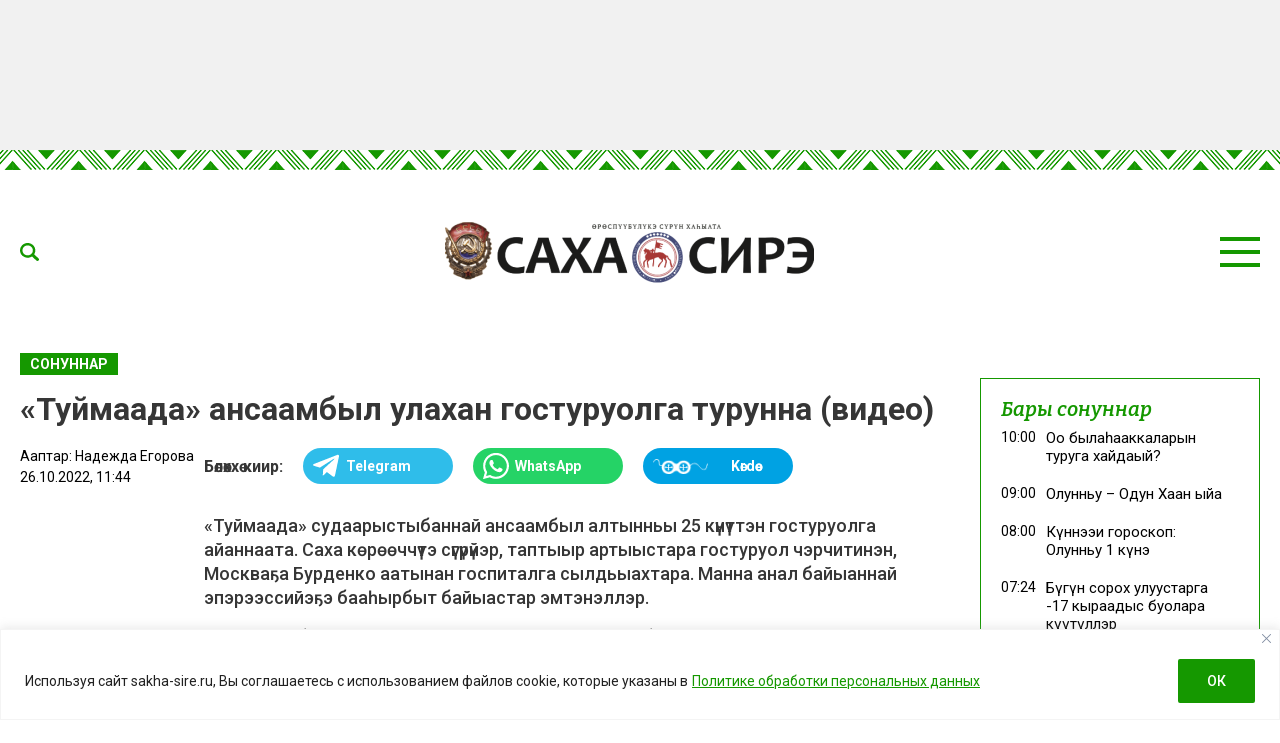

--- FILE ---
content_type: text/html; charset=UTF-8
request_url: https://sakha-sire.ru/tujmaada-ansaambyl-ulahan-gosturuolga-turunna/
body_size: 31440
content:
<!doctype html>
<html lang="ru-RU">
  <head>
    <meta charset="UTF-8">
	  <meta name="viewport" content="width=device-width, initial-scale=1">
    <title>&#171;Туймаада&#187; ансаамбыл улахан гостуруолга турунна (видео) &#8212; Саха сирэ</title>
<meta name='robots' content='max-image-preview:large' />
<link rel="amphtml" href="https://sakha-sire.ru/tujmaada-ansaambyl-ulahan-gosturuolga-turunna/amp/" /><meta name="generator" content="AMP for WP 1.1.11"/><link rel='dns-prefetch' href='//fonts.googleapis.com' />
			<meta name="description" content="«Туймаада» судаарыстыбаннай ансаамбыл алтынньы 25 күнүттэн гостуруолга айаннаата. Саха көрөөччүтэ сүгүрүйэр, таптыыр артыыстара гостуруол чэрчитинэн,  Москваҕа Бурденко аатынан госпиталга сылдьыахтара. Манна анал байыаннай эпэрээссийэҕэ бааһырбыт байыастар эмтэнэллэр. Кэлэктиип барыан  иннинэ СӨ култуураҕа уонна духуобунай сайдыыга миниистирэ Юрий Куприяновтыын көрүстэ. «Билигин Саха сирин бары олохтоохторо, араас салаа үлэһиттэрэ «Биһиги бииргэ» уопсай аахсыйаҕа кытталлар. «Туймаада» ансаамбыл артыыстара [&hellip;]">
			<meta property="og:description" content="«Туймаада» судаарыстыбаннай ансаамбыл алтынньы 25 күнүттэн гостуруолга айаннаата. Саха көрөөччүтэ сүгүрүйэр, таптыыр артыыстара гостуруол чэрчитинэн,  Москваҕа Бурденко аатынан госпиталга сылдьыахтара. Манна анал байыаннай эпэрээссийэҕэ бааһырбыт байыастар эмтэнэллэр. Кэлэктиип барыан  иннинэ СӨ култуураҕа уонна духуобунай сайдыыга миниистирэ Юрий Куприяновтыын көрүстэ. «Билигин Саха сирин бары олохтоохторо, араас салаа үлэһиттэрэ «Биһиги бииргэ» уопсай аахсыйаҕа кытталлар. «Туймаада» ансаамбыл артыыстара [&hellip;]">
			<meta name="twitter:description" content="«Туймаада» судаарыстыбаннай ансаамбыл алтынньы 25 күнүттэн гостуруолга айаннаата. Саха көрөөччүтэ сүгүрүйэр, таптыыр артыыстара гостуруол чэрчитинэн,  Москваҕа Бурденко аатынан госпиталга сылдьыахтара. Манна анал байыаннай эпэрээссийэҕэ бааһырбыт байыастар эмтэнэллэр. Кэлэктиип барыан  иннинэ СӨ култуураҕа уонна духуобунай сайдыыга миниистирэ Юрий Куприяновтыын көрүстэ. «Билигин Саха сирин бары олохтоохторо, араас салаа үлэһиттэрэ «Биһиги бииргэ» уопсай аахсыйаҕа кытталлар. «Туймаада» ансаамбыл артыыстара [&hellip;]">
			<meta name="keywords" content="Бурденко, бэстибээл, Туймаада">
	        <meta property="og:type" content="article">
            <meta property="article:publisher" content=""> <!-- https://www.facebook.com/ -->
	        <meta property="article:published_time" content="2022-10-26T11:44:41+09:00">
	         <meta property="article:modified_time" content="2022-10-26T22:08:13+09:00">
		<base href="https://sakha-sire.ru/tujmaada-ansaambyl-ulahan-gosturuolga-turunna/">
		<meta name="robots" content="index,follow,noodp">
		<meta name="googlebot" content="index,follow">
		<link rel="canonical" href="https://sakha-sire.ru/tujmaada-ansaambyl-ulahan-gosturuolga-turunna/">
		<meta property="og:url" content="https://sakha-sire.ru/tujmaada-ansaambyl-ulahan-gosturuolga-turunna/">
		
		<meta property="og:title" content="&#171;Туймаада&#187; ансаамбыл улахан гостуруолга турунна (видео) &#8212; Саха сирэ">
		<meta property="og:site_name" content="Саха сирэ">
		<meta property="og:locale" content="ru_RU">
		
		<meta name="twitter:card" content="summary_large_image"> 
		<meta name="twitter:site" content=""> <!-- twitter -->
		<meta name="twitter:creator" content=""> <!-- twitter -->
		<meta name="twitter:url" content="https://sakha-sire.ru/tujmaada-ansaambyl-ulahan-gosturuolga-turunna/">
		<meta name="twitter:title" content="&#171;Туймаада&#187; ансаамбыл улахан гостуруолга турунна (видео) &#8212; Саха сирэ">
	
		<link rel="image_src" href="https://sakha-sire.ru/wp-content/uploads/2022/10/tujmaada-7-e1666751875379.jpg">
		<meta name="thumbnail" content="https://sakha-sire.ru/wp-content/uploads/2022/10/tujmaada-7-e1666751875379.jpg">
		<meta property="og:image" content="https://sakha-sire.ru/wp-content/uploads/2022/10/tujmaada-7-e1666751875379.jpg">
		<meta property="og:image:width" content="900">
		<meta property="og:image:height" content="600">
		<meta name="twitter:image:src" content="https://sakha-sire.ru/wp-content/uploads/2022/10/tujmaada-7-e1666751875379.jpg">
		<meta name="twitter:image:width" content="900">
		<meta name="twitter:image:height" content="600">
		<link rel="apple-touch-icon" sizes="57x57" href="https://sakha-sire.ru/wp-content/themes/dmimag/assets/images/favicon/apple-icon-57x57.png">
		<link rel="apple-touch-icon" sizes="60x60" href="https://sakha-sire.ru/wp-content/themes/dmimag/assets/images/favicon/apple-icon-60x60.png">
		<link rel="apple-touch-icon" sizes="72x72" href="https://sakha-sire.ru/wp-content/themes/dmimag/assets/images/favicon/apple-icon-72x72.png">
		<link rel="apple-touch-icon" sizes="76x76" href="https://sakha-sire.ru/wp-content/themes/dmimag/assets/images/favicon/apple-icon-76x76.png">
		<link rel="apple-touch-icon" sizes="114x114" href="https://sakha-sire.ru/wp-content/themes/dmimag/assets/images/favicon/apple-icon-114x114.png">
		<link rel="apple-touch-icon" sizes="120x120" href="https://sakha-sire.ru/wp-content/themes/dmimag/assets/images/favicon/apple-icon-120x120.png">
		<link rel="apple-touch-icon" sizes="144x144" href="https://sakha-sire.ru/wp-content/themes/dmimag/assets/images/favicon/apple-icon-144x144.png">
		<link rel="apple-touch-icon" sizes="152x152" href="https://sakha-sire.ru/wp-content/themes/dmimag/assets/images/favicon/apple-icon-152x152.png">
		<link rel="apple-touch-icon" sizes="180x180" href="https://sakha-sire.ru/wp-content/themes/dmimag/assets/images/favicon/apple-icon-180x180.png">
		<link rel="icon" type="image/png" sizes="192x192"  href="https://sakha-sire.ru/wp-content/themes/dmimag/assets/images/favicon/android-icon-192x192.png">
		<link rel="icon" type="image/png" sizes="32x32" href="https://sakha-sire.ru/wp-content/themes/dmimag/assets/images/favicon/favicon-32x32.png">
		<link rel="icon" type="image/png" sizes="96x96" href="https://sakha-sire.ru/wp-content/themes/dmimag/assets/images/favicon/favicon-96x96.png">
		<link rel="icon" type="image/png" sizes="16x16" href="https://sakha-sire.ru/wp-content/themes/dmimag/assets/images/favicon/favicon-16x16.png">
		<link rel="manifest" href="https://sakha-sire.ru/wp-content/themes/dmimag/assets/images/favicon/manifest.json">
		<meta name="msapplication-TileColor" content="#ffffff">
		<meta name="msapplication-TileImage" content="https://sakha-sire.ru/wp-content/themes/dmimag/assets/images/favicon/ms-icon-144x144.png">
		<meta name="theme-color" content="#ffffff">

    <link rel="preconnect" href="https://fonts.googleapis.com">
    <link rel="preconnect" href="https://fonts.gstatic.com" crossorigin>
<link rel="alternate" title="oEmbed (JSON)" type="application/json+oembed" href="https://sakha-sire.ru/wp-json/oembed/1.0/embed?url=https%3A%2F%2Fsakha-sire.ru%2Ftujmaada-ansaambyl-ulahan-gosturuolga-turunna%2F" />
<link rel="alternate" title="oEmbed (XML)" type="text/xml+oembed" href="https://sakha-sire.ru/wp-json/oembed/1.0/embed?url=https%3A%2F%2Fsakha-sire.ru%2Ftujmaada-ansaambyl-ulahan-gosturuolga-turunna%2F&#038;format=xml" />
<!-- sakha-sire.ru is managing ads with Advanced Ads 2.0.16 – https://wpadvancedads.com/ --><script id="sakha-ready">
			window.advanced_ads_ready=function(e,a){a=a||"complete";var d=function(e){return"interactive"===a?"loading"!==e:"complete"===e};d(document.readyState)?e():document.addEventListener("readystatechange",(function(a){d(a.target.readyState)&&e()}),{once:"interactive"===a})},window.advanced_ads_ready_queue=window.advanced_ads_ready_queue||[];		</script>
		
		<style type="text/css">
			.mistape-test, .mistape_mistake_inner {color: #159800 !important;}
			#mistape_dialog h2::before, #mistape_dialog .mistape_action, .mistape-letter-back {background-color: #159800 !important; }
			#mistape_reported_text:before, #mistape_reported_text:after {border-color: #159800 !important;}
            .mistape-letter-front .front-left {border-left-color: #159800 !important;}
            .mistape-letter-front .front-right {border-right-color: #159800 !important;}
            .mistape-letter-front .front-bottom, .mistape-letter-back > .mistape-letter-back-top, .mistape-letter-top {border-bottom-color: #159800 !important;}
            .mistape-logo svg {fill: #159800 !important;}
		</style>
		<style id='wp-img-auto-sizes-contain-inline-css'>
img:is([sizes=auto i],[sizes^="auto," i]){contain-intrinsic-size:3000px 1500px}
/*# sourceURL=wp-img-auto-sizes-contain-inline-css */
</style>
<style id='classic-theme-styles-inline-css'>
/*! This file is auto-generated */
.wp-block-button__link{color:#fff;background-color:#32373c;border-radius:9999px;box-shadow:none;text-decoration:none;padding:calc(.667em + 2px) calc(1.333em + 2px);font-size:1.125em}.wp-block-file__button{background:#32373c;color:#fff;text-decoration:none}
/*# sourceURL=/wp-includes/css/classic-themes.min.css */
</style>
<link rel='stylesheet' id='pld-font-awesome-css' href='https://sakha-sire.ru/wp-content/plugins/posts-like-dislike/css/fontawesome/css/all.min.css?ver=1.1.6' media='all' />
<link rel='stylesheet' id='pld-frontend-css' href='https://sakha-sire.ru/wp-content/plugins/posts-like-dislike/css/pld-frontend.css?ver=1.1.6' media='all' />
<link rel='stylesheet' id='wp-polls-css' href='https://sakha-sire.ru/wp-content/plugins/wp-polls/polls-css.css?ver=2.77.3' media='all' />
<style id='wp-polls-inline-css'>
.wp-polls .pollbar {
	margin: 1px;
	font-size: 8px;
	line-height: 10px;
	height: 10px;
	background-image: url('https://sakha-sire.ru/wp-content/plugins/wp-polls/images/default/pollbg.gif');
	border: 1px solid #159800;
}

/*# sourceURL=wp-polls-inline-css */
</style>
<link rel='stylesheet' id='animate-css' href='https://sakha-sire.ru/wp-content/plugins/wp-quiz/assets/frontend/css/animate.css?ver=3.6.0' media='all' />
<link rel='stylesheet' id='wp-quiz-css' href='https://sakha-sire.ru/wp-content/plugins/wp-quiz/assets/frontend/css/wp-quiz.css?ver=2.0.10' media='all' />
<link rel='stylesheet' id='rss-retriever-css' href='https://sakha-sire.ru/wp-content/plugins/wp-rss-retriever/inc/css/rss-retriever.css?ver=1.6.10' media='all' />
<link rel='stylesheet' id='mistape-front-css' href='https://sakha-sire.ru/wp-content/plugins/mistape/assets/css/mistape-front.css?ver=1.3.9' media='all' />
<link rel='stylesheet' id='dmimag-style-css' href='https://sakha-sire.ru/wp-content/themes/dmimag/style.css?ver=1.5.6' media='all' />
<link rel='stylesheet' id='dmimag-google-fonts-css' href='https://fonts.googleapis.com/css2?family=Bitter:ital,wght@0,100;0,200;0,300;0,400;0,500;0,600;0,700;0,800;0,900;1,100;1,200;1,300;1,400;1,500;1,600;1,700;1,800;1,900&#038;family=Roboto:ital,wght@0,100;0,300;0,400;0,500;0,700;0,900;1,100;1,300;1,400;1,500;1,700;1,900&#038;display=swap' media='all' />
<link rel='stylesheet' id='dmimag-style-fotorama-css' href='https://sakha-sire.ru/wp-content/themes/dmimag/assets/css/fotorama/fotorama.css?ver=4.6.4' media='all' />
<link rel='stylesheet' id='dmimag-style-owl-css' href='https://sakha-sire.ru/wp-content/themes/dmimag/assets/css/owl/owl.carousel.css?ver=2.3.4' media='all' />
<link rel='stylesheet' id='dmimag-style-owl-theme-css' href='https://sakha-sire.ru/wp-content/themes/dmimag/assets/css/owl/owl.theme.default.css?ver=2.3.4' media='all' />
<script id="append_link-js-extra">
var append_link = {"read_more":"\u00a9 sakha-sire.ru  \u0441\u0430\u0439\u0442\u0430\u043d: %link%","prepend_break":"2","use_title":"false","add_site_name":"true","site_name":"\u0421\u0430\u0445\u0430 \u0441\u0438\u0440\u044d","site_url":"https://sakha-sire.ru","always_link_site":"false"};
//# sourceURL=append_link-js-extra
</script>
<script src="https://sakha-sire.ru/wp-content/plugins/append-link-on-copy/js/append_link.js?ver=6.9" id="append_link-js"></script>
<script id="cookie-law-info-js-extra">
var _ckyConfig = {"_ipData":[],"_assetsURL":"https://sakha-sire.ru/wp-content/plugins/cookie-law-info/lite/frontend/images/","_publicURL":"https://sakha-sire.ru","_expiry":"365","_categories":[{"name":"\u043d\u0435\u043e\u0431\u0445\u043e\u0434\u0438\u043c\u043e","slug":"necessary","isNecessary":true,"ccpaDoNotSell":true,"cookies":[],"active":true,"defaultConsent":{"gdpr":true,"ccpa":true}},{"name":"\u0444\u0443\u043d\u043a\u0446\u0438\u043e\u043d\u0430\u043b\u044c\u043d\u0430\u044f","slug":"functional","isNecessary":false,"ccpaDoNotSell":true,"cookies":[],"active":true,"defaultConsent":{"gdpr":false,"ccpa":false}},{"name":"\u0430\u043d\u0430\u043b\u0438\u0442\u0438\u043a\u0430","slug":"analytics","isNecessary":false,"ccpaDoNotSell":true,"cookies":[],"active":true,"defaultConsent":{"gdpr":false,"ccpa":false}},{"name":"\u043f\u0440\u043e\u0438\u0437\u0432\u043e\u0434\u0438\u0442\u0435\u043b\u044c\u043d\u043e\u0441\u0442\u044c","slug":"performance","isNecessary":false,"ccpaDoNotSell":true,"cookies":[],"active":true,"defaultConsent":{"gdpr":false,"ccpa":false}},{"name":"\u0440\u0435\u043a\u043b\u0430\u043c\u0430","slug":"advertisement","isNecessary":false,"ccpaDoNotSell":true,"cookies":[],"active":true,"defaultConsent":{"gdpr":false,"ccpa":false}}],"_activeLaw":"gdpr","_rootDomain":"","_block":"1","_showBanner":"1","_bannerConfig":{"settings":{"type":"banner","preferenceCenterType":"popup","position":"bottom","applicableLaw":"gdpr"},"behaviours":{"reloadBannerOnAccept":false,"loadAnalyticsByDefault":false,"animations":{"onLoad":"animate","onHide":"sticky"}},"config":{"revisitConsent":{"status":false,"tag":"revisit-consent","position":"bottom-left","meta":{"url":"#"},"styles":{"background-color":"#159800"},"elements":{"title":{"type":"text","tag":"revisit-consent-title","status":true,"styles":{"color":"#0056a7"}}}},"preferenceCenter":{"toggle":{"status":true,"tag":"detail-category-toggle","type":"toggle","states":{"active":{"styles":{"background-color":"#1863DC"}},"inactive":{"styles":{"background-color":"#D0D5D2"}}}}},"categoryPreview":{"status":false,"toggle":{"status":true,"tag":"detail-category-preview-toggle","type":"toggle","states":{"active":{"styles":{"background-color":"#1863DC"}},"inactive":{"styles":{"background-color":"#D0D5D2"}}}}},"videoPlaceholder":{"status":true,"styles":{"background-color":"#000000","border-color":"#000000","color":"#ffffff"}},"readMore":{"status":true,"tag":"readmore-button","type":"link","meta":{"noFollow":true,"newTab":true},"styles":{"color":"#159800","background-color":"transparent","border-color":"transparent"}},"showMore":{"status":true,"tag":"show-desc-button","type":"button","styles":{"color":"#1863DC"}},"showLess":{"status":true,"tag":"hide-desc-button","type":"button","styles":{"color":"#1863DC"}},"alwaysActive":{"status":true,"tag":"always-active","styles":{"color":"#008000"}},"manualLinks":{"status":true,"tag":"manual-links","type":"link","styles":{"color":"#1863DC"}},"auditTable":{"status":true},"optOption":{"status":true,"toggle":{"status":true,"tag":"optout-option-toggle","type":"toggle","states":{"active":{"styles":{"background-color":"#1863dc"}},"inactive":{"styles":{"background-color":"#FFFFFF"}}}}}}},"_version":"3.4.0","_logConsent":"1","_tags":[{"tag":"accept-button","styles":{"color":"#FFFFFF","background-color":"#159800","border-color":"#159800"}},{"tag":"reject-button","styles":{"color":"#159800","background-color":"transparent","border-color":"#159800"}},{"tag":"settings-button","styles":{"color":"#159800","background-color":"transparent","border-color":"#159800"}},{"tag":"readmore-button","styles":{"color":"#159800","background-color":"transparent","border-color":"transparent"}},{"tag":"donotsell-button","styles":{"color":"#1863DC","background-color":"transparent","border-color":"transparent"}},{"tag":"show-desc-button","styles":{"color":"#1863DC"}},{"tag":"hide-desc-button","styles":{"color":"#1863DC"}},{"tag":"cky-always-active","styles":[]},{"tag":"cky-link","styles":[]},{"tag":"accept-button","styles":{"color":"#FFFFFF","background-color":"#159800","border-color":"#159800"}},{"tag":"revisit-consent","styles":{"background-color":"#159800"}}],"_shortCodes":[{"key":"cky_readmore","content":"\u003Ca href=\"https://sakha-sire.ru/wp-content/uploads/2025/03/politika-konfedenczialnosti.pdf\" class=\"cky-policy\" aria-label=\"\u041f\u043e\u043b\u0438\u0442\u0438\u043a\u0435 \u043e\u0431\u0440\u0430\u0431\u043e\u0442\u043a\u0438 \u043f\u0435\u0440\u0441\u043e\u043d\u0430\u043b\u044c\u043d\u044b\u0445 \u0434\u0430\u043d\u043d\u044b\u0445\" target=\"_blank\" rel=\"noopener\" data-cky-tag=\"readmore-button\"\u003E\u041f\u043e\u043b\u0438\u0442\u0438\u043a\u0435 \u043e\u0431\u0440\u0430\u0431\u043e\u0442\u043a\u0438 \u043f\u0435\u0440\u0441\u043e\u043d\u0430\u043b\u044c\u043d\u044b\u0445 \u0434\u0430\u043d\u043d\u044b\u0445\u003C/a\u003E","tag":"readmore-button","status":true,"attributes":{"rel":"nofollow","target":"_blank"}},{"key":"cky_show_desc","content":"\u003Cbutton class=\"cky-show-desc-btn\" data-cky-tag=\"show-desc-button\" aria-label=\"\u041f\u043e\u043a\u0430\u0437\u0430\u0442\u044c \u0431\u043e\u043b\u044c\u0448\u0435\"\u003E\u041f\u043e\u043a\u0430\u0437\u0430\u0442\u044c \u0431\u043e\u043b\u044c\u0448\u0435\u003C/button\u003E","tag":"show-desc-button","status":true,"attributes":[]},{"key":"cky_hide_desc","content":"\u003Cbutton class=\"cky-show-desc-btn\" data-cky-tag=\"hide-desc-button\" aria-label=\"\u041f\u043e\u043a\u0430\u0437\u0430\u0442\u044c \u043c\u0435\u043d\u044c\u0448\u0435\"\u003E\u041f\u043e\u043a\u0430\u0437\u0430\u0442\u044c \u043c\u0435\u043d\u044c\u0448\u0435\u003C/button\u003E","tag":"hide-desc-button","status":true,"attributes":[]},{"key":"cky_optout_show_desc","content":"[cky_optout_show_desc]","tag":"optout-show-desc-button","status":true,"attributes":[]},{"key":"cky_optout_hide_desc","content":"[cky_optout_hide_desc]","tag":"optout-hide-desc-button","status":true,"attributes":[]},{"key":"cky_category_toggle_label","content":"[cky_{{status}}_category_label] [cky_preference_{{category_slug}}_title]","tag":"","status":true,"attributes":[]},{"key":"cky_enable_category_label","content":"\u0414\u0430\u0432\u0430\u0442\u044c \u0432\u043e\u0437\u043c\u043e\u0436\u043d\u043e\u0441\u0442\u044c","tag":"","status":true,"attributes":[]},{"key":"cky_disable_category_label","content":"\u0417\u0430\u043f\u0440\u0435\u0449\u0430\u0442\u044c","tag":"","status":true,"attributes":[]},{"key":"cky_video_placeholder","content":"\u003Cdiv class=\"video-placeholder-normal\" data-cky-tag=\"video-placeholder\" id=\"[UNIQUEID]\"\u003E\u003Cp class=\"video-placeholder-text-normal\" data-cky-tag=\"placeholder-title\"\u003E\u041f\u043e\u0436\u0430\u043b\u0443\u0439\u0441\u0442\u0430, \u043f\u0440\u0438\u043c\u0438\u0442\u0435 \u0441\u043e\u0433\u043b\u0430\u0441\u0438\u0435 \u043d\u0430 \u0438\u0441\u043f\u043e\u043b\u044c\u0437\u043e\u0432\u0430\u043d\u0438\u0435 \u0444\u0430\u0439\u043b\u043e\u0432 cookie\u003C/p\u003E\u003C/div\u003E","tag":"","status":true,"attributes":[]},{"key":"cky_enable_optout_label","content":"\u0414\u0430\u0432\u0430\u0442\u044c \u0432\u043e\u0437\u043c\u043e\u0436\u043d\u043e\u0441\u0442\u044c","tag":"","status":true,"attributes":[]},{"key":"cky_disable_optout_label","content":"\u0417\u0430\u043f\u0440\u0435\u0449\u0430\u0442\u044c","tag":"","status":true,"attributes":[]},{"key":"cky_optout_toggle_label","content":"[cky_{{status}}_optout_label] [cky_optout_option_title]","tag":"","status":true,"attributes":[]},{"key":"cky_optout_option_title","content":"\u041d\u0435 \u043f\u0440\u043e\u0434\u0430\u0432\u0430\u0442\u044c \u0438 \u043d\u0435 \u043f\u0435\u0440\u0435\u0434\u0430\u0432\u0430\u0442\u044c \u043c\u043e\u044e \u043b\u0438\u0447\u043d\u0443\u044e \u0438\u043d\u0444\u043e\u0440\u043c\u0430\u0446\u0438\u044e","tag":"","status":true,"attributes":[]},{"key":"cky_optout_close_label","content":"\u0417\u0430\u043a\u0440\u044b\u0432\u0430\u0442\u044c","tag":"","status":true,"attributes":[]},{"key":"cky_preference_close_label","content":"\u0417\u0430\u043a\u0440\u044b\u0432\u0430\u0442\u044c","tag":"","status":true,"attributes":[]}],"_rtl":"","_language":"ru","_providersToBlock":[]};
var _ckyStyles = {"css":".cky-overlay{background: #000000; opacity: 0.4; position: fixed; top: 0; left: 0; width: 100%; height: 100%; z-index: 99999999;}.cky-hide{display: none;}.cky-btn-revisit-wrapper{display: flex; align-items: center; justify-content: center; background: #0056a7; width: 45px; height: 45px; border-radius: 50%; position: fixed; z-index: 999999; cursor: pointer;}.cky-revisit-bottom-left{bottom: 15px; left: 15px;}.cky-revisit-bottom-right{bottom: 15px; right: 15px;}.cky-btn-revisit-wrapper .cky-btn-revisit{display: flex; align-items: center; justify-content: center; background: none; border: none; cursor: pointer; position: relative; margin: 0; padding: 0;}.cky-btn-revisit-wrapper .cky-btn-revisit img{max-width: fit-content; margin: 0; height: 30px; width: 30px;}.cky-revisit-bottom-left:hover::before{content: attr(data-tooltip); position: absolute; background: #4e4b66; color: #ffffff; left: calc(100% + 7px); font-size: 12px; line-height: 16px; width: max-content; padding: 4px 8px; border-radius: 4px;}.cky-revisit-bottom-left:hover::after{position: absolute; content: \"\"; border: 5px solid transparent; left: calc(100% + 2px); border-left-width: 0; border-right-color: #4e4b66;}.cky-revisit-bottom-right:hover::before{content: attr(data-tooltip); position: absolute; background: #4e4b66; color: #ffffff; right: calc(100% + 7px); font-size: 12px; line-height: 16px; width: max-content; padding: 4px 8px; border-radius: 4px;}.cky-revisit-bottom-right:hover::after{position: absolute; content: \"\"; border: 5px solid transparent; right: calc(100% + 2px); border-right-width: 0; border-left-color: #4e4b66;}.cky-revisit-hide{display: none;}.cky-consent-container{position: fixed; width: 100%; box-sizing: border-box; z-index: 9999999;}.cky-consent-container .cky-consent-bar{background: #ffffff; border: 1px solid; padding: 16.5px 24px; box-shadow: 0 -1px 10px 0 #acabab4d;}.cky-banner-bottom{bottom: 0; left: 0;}.cky-banner-top{top: 0; left: 0;}.cky-custom-brand-logo-wrapper .cky-custom-brand-logo{width: 100px; height: auto; margin: 0 0 12px 0;}.cky-notice .cky-title{color: #212121; font-weight: 700; font-size: 18px; line-height: 24px; margin: 0 0 12px 0;}.cky-notice-group{display: flex; justify-content: space-between; align-items: center; font-size: 14px; line-height: 24px; font-weight: 400;}.cky-notice-des *,.cky-preference-content-wrapper *,.cky-accordion-header-des *,.cky-gpc-wrapper .cky-gpc-desc *{font-size: 14px;}.cky-notice-des{color: #212121; font-size: 14px; line-height: 24px; font-weight: 400;}.cky-notice-des img{height: 25px; width: 25px;}.cky-consent-bar .cky-notice-des p,.cky-gpc-wrapper .cky-gpc-desc p,.cky-preference-body-wrapper .cky-preference-content-wrapper p,.cky-accordion-header-wrapper .cky-accordion-header-des p,.cky-cookie-des-table li div:last-child p{color: inherit; margin-top: 0; overflow-wrap: break-word;}.cky-notice-des P:last-child,.cky-preference-content-wrapper p:last-child,.cky-cookie-des-table li div:last-child p:last-child,.cky-gpc-wrapper .cky-gpc-desc p:last-child{margin-bottom: 0;}.cky-notice-des a.cky-policy,.cky-notice-des button.cky-policy{font-size: 14px; color: #1863dc; white-space: nowrap; cursor: pointer; background: transparent; border: 1px solid; text-decoration: underline;}.cky-notice-des button.cky-policy{padding: 0;}.cky-notice-des a.cky-policy:focus-visible,.cky-notice-des button.cky-policy:focus-visible,.cky-preference-content-wrapper .cky-show-desc-btn:focus-visible,.cky-accordion-header .cky-accordion-btn:focus-visible,.cky-preference-header .cky-btn-close:focus-visible,.cky-switch input[type=\"checkbox\"]:focus-visible,.cky-footer-wrapper a:focus-visible,.cky-btn:focus-visible{outline: 2px solid #1863dc; outline-offset: 2px;}.cky-btn:focus:not(:focus-visible),.cky-accordion-header .cky-accordion-btn:focus:not(:focus-visible),.cky-preference-content-wrapper .cky-show-desc-btn:focus:not(:focus-visible),.cky-btn-revisit-wrapper .cky-btn-revisit:focus:not(:focus-visible),.cky-preference-header .cky-btn-close:focus:not(:focus-visible),.cky-consent-bar .cky-banner-btn-close:focus:not(:focus-visible){outline: 0;}button.cky-show-desc-btn:not(:hover):not(:active){color: #1863dc; background: transparent;}button.cky-accordion-btn:not(:hover):not(:active),button.cky-banner-btn-close:not(:hover):not(:active),button.cky-btn-close:not(:hover):not(:active),button.cky-btn-revisit:not(:hover):not(:active){background: transparent;}.cky-consent-bar button:hover,.cky-modal.cky-modal-open button:hover,.cky-consent-bar button:focus,.cky-modal.cky-modal-open button:focus{text-decoration: none;}.cky-notice-btn-wrapper{display: flex; justify-content: center; align-items: center; margin-left: 15px;}.cky-notice-btn-wrapper .cky-btn{text-shadow: none; box-shadow: none;}.cky-btn{font-size: 14px; font-family: inherit; line-height: 24px; padding: 8px 27px; font-weight: 500; margin: 0 8px 0 0; border-radius: 2px; white-space: nowrap; cursor: pointer; text-align: center; text-transform: none; min-height: 0;}.cky-btn:hover{opacity: 0.8;}.cky-btn-customize{color: #1863dc; background: transparent; border: 2px solid #1863dc;}.cky-btn-reject{color: #1863dc; background: transparent; border: 2px solid #1863dc;}.cky-btn-accept{background: #1863dc; color: #ffffff; border: 2px solid #1863dc;}.cky-btn:last-child{margin-right: 0;}@media (max-width: 768px){.cky-notice-group{display: block;}.cky-notice-btn-wrapper{margin-left: 0;}.cky-notice-btn-wrapper .cky-btn{flex: auto; max-width: 100%; margin-top: 10px; white-space: unset;}}@media (max-width: 576px){.cky-notice-btn-wrapper{flex-direction: column;}.cky-custom-brand-logo-wrapper, .cky-notice .cky-title, .cky-notice-des, .cky-notice-btn-wrapper{padding: 0 28px;}.cky-consent-container .cky-consent-bar{padding: 16.5px 0;}.cky-notice-des{max-height: 40vh; overflow-y: scroll;}.cky-notice-btn-wrapper .cky-btn{width: 100%; padding: 8px; margin-right: 0;}.cky-notice-btn-wrapper .cky-btn-accept{order: 1;}.cky-notice-btn-wrapper .cky-btn-reject{order: 3;}.cky-notice-btn-wrapper .cky-btn-customize{order: 2;}}@media (max-width: 425px){.cky-custom-brand-logo-wrapper, .cky-notice .cky-title, .cky-notice-des, .cky-notice-btn-wrapper{padding: 0 24px;}.cky-notice-btn-wrapper{flex-direction: column;}.cky-btn{width: 100%; margin: 10px 0 0 0;}.cky-notice-btn-wrapper .cky-btn-customize{order: 2;}.cky-notice-btn-wrapper .cky-btn-reject{order: 3;}.cky-notice-btn-wrapper .cky-btn-accept{order: 1; margin-top: 16px;}}@media (max-width: 352px){.cky-notice .cky-title{font-size: 16px;}.cky-notice-des *{font-size: 12px;}.cky-notice-des, .cky-btn{font-size: 12px;}}.cky-modal.cky-modal-open{display: flex; visibility: visible; -webkit-transform: translate(-50%, -50%); -moz-transform: translate(-50%, -50%); -ms-transform: translate(-50%, -50%); -o-transform: translate(-50%, -50%); transform: translate(-50%, -50%); top: 50%; left: 50%; transition: all 1s ease;}.cky-modal{box-shadow: 0 32px 68px rgba(0, 0, 0, 0.3); margin: 0 auto; position: fixed; max-width: 100%; background: #ffffff; top: 50%; box-sizing: border-box; border-radius: 6px; z-index: 999999999; color: #212121; -webkit-transform: translate(-50%, 100%); -moz-transform: translate(-50%, 100%); -ms-transform: translate(-50%, 100%); -o-transform: translate(-50%, 100%); transform: translate(-50%, 100%); visibility: hidden; transition: all 0s ease;}.cky-preference-center{max-height: 79vh; overflow: hidden; width: 845px; overflow: hidden; flex: 1 1 0; display: flex; flex-direction: column; border-radius: 6px;}.cky-preference-header{display: flex; align-items: center; justify-content: space-between; padding: 22px 24px; border-bottom: 1px solid;}.cky-preference-header .cky-preference-title{font-size: 18px; font-weight: 700; line-height: 24px;}.cky-preference-header .cky-btn-close{margin: 0; cursor: pointer; vertical-align: middle; padding: 0; background: none; border: none; width: auto; height: auto; min-height: 0; line-height: 0; text-shadow: none; box-shadow: none;}.cky-preference-header .cky-btn-close img{margin: 0; height: 10px; width: 10px;}.cky-preference-body-wrapper{padding: 0 24px; flex: 1; overflow: auto; box-sizing: border-box;}.cky-preference-content-wrapper,.cky-gpc-wrapper .cky-gpc-desc{font-size: 14px; line-height: 24px; font-weight: 400; padding: 12px 0;}.cky-preference-content-wrapper{border-bottom: 1px solid;}.cky-preference-content-wrapper img{height: 25px; width: 25px;}.cky-preference-content-wrapper .cky-show-desc-btn{font-size: 14px; font-family: inherit; color: #1863dc; text-decoration: none; line-height: 24px; padding: 0; margin: 0; white-space: nowrap; cursor: pointer; background: transparent; border-color: transparent; text-transform: none; min-height: 0; text-shadow: none; box-shadow: none;}.cky-accordion-wrapper{margin-bottom: 10px;}.cky-accordion{border-bottom: 1px solid;}.cky-accordion:last-child{border-bottom: none;}.cky-accordion .cky-accordion-item{display: flex; margin-top: 10px;}.cky-accordion .cky-accordion-body{display: none;}.cky-accordion.cky-accordion-active .cky-accordion-body{display: block; padding: 0 22px; margin-bottom: 16px;}.cky-accordion-header-wrapper{cursor: pointer; width: 100%;}.cky-accordion-item .cky-accordion-header{display: flex; justify-content: space-between; align-items: center;}.cky-accordion-header .cky-accordion-btn{font-size: 16px; font-family: inherit; color: #212121; line-height: 24px; background: none; border: none; font-weight: 700; padding: 0; margin: 0; cursor: pointer; text-transform: none; min-height: 0; text-shadow: none; box-shadow: none;}.cky-accordion-header .cky-always-active{color: #008000; font-weight: 600; line-height: 24px; font-size: 14px;}.cky-accordion-header-des{font-size: 14px; line-height: 24px; margin: 10px 0 16px 0;}.cky-accordion-chevron{margin-right: 22px; position: relative; cursor: pointer;}.cky-accordion-chevron-hide{display: none;}.cky-accordion .cky-accordion-chevron i::before{content: \"\"; position: absolute; border-right: 1.4px solid; border-bottom: 1.4px solid; border-color: inherit; height: 6px; width: 6px; -webkit-transform: rotate(-45deg); -moz-transform: rotate(-45deg); -ms-transform: rotate(-45deg); -o-transform: rotate(-45deg); transform: rotate(-45deg); transition: all 0.2s ease-in-out; top: 8px;}.cky-accordion.cky-accordion-active .cky-accordion-chevron i::before{-webkit-transform: rotate(45deg); -moz-transform: rotate(45deg); -ms-transform: rotate(45deg); -o-transform: rotate(45deg); transform: rotate(45deg);}.cky-audit-table{background: #f4f4f4; border-radius: 6px;}.cky-audit-table .cky-empty-cookies-text{color: inherit; font-size: 12px; line-height: 24px; margin: 0; padding: 10px;}.cky-audit-table .cky-cookie-des-table{font-size: 12px; line-height: 24px; font-weight: normal; padding: 15px 10px; border-bottom: 1px solid; border-bottom-color: inherit; margin: 0;}.cky-audit-table .cky-cookie-des-table:last-child{border-bottom: none;}.cky-audit-table .cky-cookie-des-table li{list-style-type: none; display: flex; padding: 3px 0;}.cky-audit-table .cky-cookie-des-table li:first-child{padding-top: 0;}.cky-cookie-des-table li div:first-child{width: 100px; font-weight: 600; word-break: break-word; word-wrap: break-word;}.cky-cookie-des-table li div:last-child{flex: 1; word-break: break-word; word-wrap: break-word; margin-left: 8px;}.cky-footer-shadow{display: block; width: 100%; height: 40px; background: linear-gradient(180deg, rgba(255, 255, 255, 0) 0%, #ffffff 100%); position: absolute; bottom: calc(100% - 1px);}.cky-footer-wrapper{position: relative;}.cky-prefrence-btn-wrapper{display: flex; flex-wrap: wrap; align-items: center; justify-content: center; padding: 22px 24px; border-top: 1px solid;}.cky-prefrence-btn-wrapper .cky-btn{flex: auto; max-width: 100%; text-shadow: none; box-shadow: none;}.cky-btn-preferences{color: #1863dc; background: transparent; border: 2px solid #1863dc;}.cky-preference-header,.cky-preference-body-wrapper,.cky-preference-content-wrapper,.cky-accordion-wrapper,.cky-accordion,.cky-accordion-wrapper,.cky-footer-wrapper,.cky-prefrence-btn-wrapper{border-color: inherit;}@media (max-width: 845px){.cky-modal{max-width: calc(100% - 16px);}}@media (max-width: 576px){.cky-modal{max-width: 100%;}.cky-preference-center{max-height: 100vh;}.cky-prefrence-btn-wrapper{flex-direction: column;}.cky-accordion.cky-accordion-active .cky-accordion-body{padding-right: 0;}.cky-prefrence-btn-wrapper .cky-btn{width: 100%; margin: 10px 0 0 0;}.cky-prefrence-btn-wrapper .cky-btn-reject{order: 3;}.cky-prefrence-btn-wrapper .cky-btn-accept{order: 1; margin-top: 0;}.cky-prefrence-btn-wrapper .cky-btn-preferences{order: 2;}}@media (max-width: 425px){.cky-accordion-chevron{margin-right: 15px;}.cky-notice-btn-wrapper{margin-top: 0;}.cky-accordion.cky-accordion-active .cky-accordion-body{padding: 0 15px;}}@media (max-width: 352px){.cky-preference-header .cky-preference-title{font-size: 16px;}.cky-preference-header{padding: 16px 24px;}.cky-preference-content-wrapper *, .cky-accordion-header-des *{font-size: 12px;}.cky-preference-content-wrapper, .cky-preference-content-wrapper .cky-show-more, .cky-accordion-header .cky-always-active, .cky-accordion-header-des, .cky-preference-content-wrapper .cky-show-desc-btn, .cky-notice-des a.cky-policy{font-size: 12px;}.cky-accordion-header .cky-accordion-btn{font-size: 14px;}}.cky-switch{display: flex;}.cky-switch input[type=\"checkbox\"]{position: relative; width: 44px; height: 24px; margin: 0; background: #d0d5d2; -webkit-appearance: none; border-radius: 50px; cursor: pointer; outline: 0; border: none; top: 0;}.cky-switch input[type=\"checkbox\"]:checked{background: #1863dc;}.cky-switch input[type=\"checkbox\"]:before{position: absolute; content: \"\"; height: 20px; width: 20px; left: 2px; bottom: 2px; border-radius: 50%; background-color: white; -webkit-transition: 0.4s; transition: 0.4s; margin: 0;}.cky-switch input[type=\"checkbox\"]:after{display: none;}.cky-switch input[type=\"checkbox\"]:checked:before{-webkit-transform: translateX(20px); -ms-transform: translateX(20px); transform: translateX(20px);}@media (max-width: 425px){.cky-switch input[type=\"checkbox\"]{width: 38px; height: 21px;}.cky-switch input[type=\"checkbox\"]:before{height: 17px; width: 17px;}.cky-switch input[type=\"checkbox\"]:checked:before{-webkit-transform: translateX(17px); -ms-transform: translateX(17px); transform: translateX(17px);}}.cky-consent-bar .cky-banner-btn-close{position: absolute; right: 9px; top: 5px; background: none; border: none; cursor: pointer; padding: 0; margin: 0; min-height: 0; line-height: 0; height: auto; width: auto; text-shadow: none; box-shadow: none;}.cky-consent-bar .cky-banner-btn-close img{height: 9px; width: 9px; margin: 0;}.cky-notice-btn-wrapper .cky-btn-do-not-sell{font-size: 14px; line-height: 24px; padding: 6px 0; margin: 0; font-weight: 500; background: none; border-radius: 2px; border: none; cursor: pointer; text-align: left; color: #1863dc; background: transparent; border-color: transparent; box-shadow: none; text-shadow: none;}.cky-consent-bar .cky-banner-btn-close:focus-visible,.cky-notice-btn-wrapper .cky-btn-do-not-sell:focus-visible,.cky-opt-out-btn-wrapper .cky-btn:focus-visible,.cky-opt-out-checkbox-wrapper input[type=\"checkbox\"].cky-opt-out-checkbox:focus-visible{outline: 2px solid #1863dc; outline-offset: 2px;}@media (max-width: 768px){.cky-notice-btn-wrapper{margin-left: 0; margin-top: 10px; justify-content: left;}.cky-notice-btn-wrapper .cky-btn-do-not-sell{padding: 0;}}@media (max-width: 352px){.cky-notice-btn-wrapper .cky-btn-do-not-sell, .cky-notice-des a.cky-policy{font-size: 12px;}}.cky-opt-out-wrapper{padding: 12px 0;}.cky-opt-out-wrapper .cky-opt-out-checkbox-wrapper{display: flex; align-items: center;}.cky-opt-out-checkbox-wrapper .cky-opt-out-checkbox-label{font-size: 16px; font-weight: 700; line-height: 24px; margin: 0 0 0 12px; cursor: pointer;}.cky-opt-out-checkbox-wrapper input[type=\"checkbox\"].cky-opt-out-checkbox{background-color: #ffffff; border: 1px solid black; width: 20px; height: 18.5px; margin: 0; -webkit-appearance: none; position: relative; display: flex; align-items: center; justify-content: center; border-radius: 2px; cursor: pointer;}.cky-opt-out-checkbox-wrapper input[type=\"checkbox\"].cky-opt-out-checkbox:checked{background-color: #1863dc; border: none;}.cky-opt-out-checkbox-wrapper input[type=\"checkbox\"].cky-opt-out-checkbox:checked::after{left: 6px; bottom: 4px; width: 7px; height: 13px; border: solid #ffffff; border-width: 0 3px 3px 0; border-radius: 2px; -webkit-transform: rotate(45deg); -ms-transform: rotate(45deg); transform: rotate(45deg); content: \"\"; position: absolute; box-sizing: border-box;}.cky-opt-out-checkbox-wrapper.cky-disabled .cky-opt-out-checkbox-label,.cky-opt-out-checkbox-wrapper.cky-disabled input[type=\"checkbox\"].cky-opt-out-checkbox{cursor: no-drop;}.cky-gpc-wrapper{margin: 0 0 0 32px;}.cky-footer-wrapper .cky-opt-out-btn-wrapper{display: flex; flex-wrap: wrap; align-items: center; justify-content: center; padding: 22px 24px;}.cky-opt-out-btn-wrapper .cky-btn{flex: auto; max-width: 100%; text-shadow: none; box-shadow: none;}.cky-opt-out-btn-wrapper .cky-btn-cancel{border: 1px solid #dedfe0; background: transparent; color: #858585;}.cky-opt-out-btn-wrapper .cky-btn-confirm{background: #1863dc; color: #ffffff; border: 1px solid #1863dc;}@media (max-width: 352px){.cky-opt-out-checkbox-wrapper .cky-opt-out-checkbox-label{font-size: 14px;}.cky-gpc-wrapper .cky-gpc-desc, .cky-gpc-wrapper .cky-gpc-desc *{font-size: 12px;}.cky-opt-out-checkbox-wrapper input[type=\"checkbox\"].cky-opt-out-checkbox{width: 16px; height: 16px;}.cky-opt-out-checkbox-wrapper input[type=\"checkbox\"].cky-opt-out-checkbox:checked::after{left: 5px; bottom: 4px; width: 3px; height: 9px;}.cky-gpc-wrapper{margin: 0 0 0 28px;}}.video-placeholder-youtube{background-size: 100% 100%; background-position: center; background-repeat: no-repeat; background-color: #b2b0b059; position: relative; display: flex; align-items: center; justify-content: center; max-width: 100%;}.video-placeholder-text-youtube{text-align: center; align-items: center; padding: 10px 16px; background-color: #000000cc; color: #ffffff; border: 1px solid; border-radius: 2px; cursor: pointer;}.video-placeholder-normal{background-image: url(\"/wp-content/plugins/cookie-law-info/lite/frontend/images/placeholder.svg\"); background-size: 80px; background-position: center; background-repeat: no-repeat; background-color: #b2b0b059; position: relative; display: flex; align-items: flex-end; justify-content: center; max-width: 100%;}.video-placeholder-text-normal{align-items: center; padding: 10px 16px; text-align: center; border: 1px solid; border-radius: 2px; cursor: pointer;}.cky-rtl{direction: rtl; text-align: right;}.cky-rtl .cky-banner-btn-close{left: 9px; right: auto;}.cky-rtl .cky-notice-btn-wrapper .cky-btn:last-child{margin-right: 8px;}.cky-rtl .cky-notice-btn-wrapper .cky-btn:first-child{margin-right: 0;}.cky-rtl .cky-notice-btn-wrapper{margin-left: 0; margin-right: 15px;}.cky-rtl .cky-prefrence-btn-wrapper .cky-btn{margin-right: 8px;}.cky-rtl .cky-prefrence-btn-wrapper .cky-btn:first-child{margin-right: 0;}.cky-rtl .cky-accordion .cky-accordion-chevron i::before{border: none; border-left: 1.4px solid; border-top: 1.4px solid; left: 12px;}.cky-rtl .cky-accordion.cky-accordion-active .cky-accordion-chevron i::before{-webkit-transform: rotate(-135deg); -moz-transform: rotate(-135deg); -ms-transform: rotate(-135deg); -o-transform: rotate(-135deg); transform: rotate(-135deg);}@media (max-width: 768px){.cky-rtl .cky-notice-btn-wrapper{margin-right: 0;}}@media (max-width: 576px){.cky-rtl .cky-notice-btn-wrapper .cky-btn:last-child{margin-right: 0;}.cky-rtl .cky-prefrence-btn-wrapper .cky-btn{margin-right: 0;}.cky-rtl .cky-accordion.cky-accordion-active .cky-accordion-body{padding: 0 22px 0 0;}}@media (max-width: 425px){.cky-rtl .cky-accordion.cky-accordion-active .cky-accordion-body{padding: 0 15px 0 0;}}.cky-rtl .cky-opt-out-btn-wrapper .cky-btn{margin-right: 12px;}.cky-rtl .cky-opt-out-btn-wrapper .cky-btn:first-child{margin-right: 0;}.cky-rtl .cky-opt-out-checkbox-wrapper .cky-opt-out-checkbox-label{margin: 0 12px 0 0;}"};
//# sourceURL=cookie-law-info-js-extra
</script>
<script src="https://sakha-sire.ru/wp-content/plugins/cookie-law-info/lite/frontend/js/script.min.js?ver=3.4.0" id="cookie-law-info-js"></script>
<script src="https://sakha-sire.ru/wp-includes/js/jquery/jquery.min.js?ver=3.7.1" id="jquery-core-js"></script>
<script src="https://sakha-sire.ru/wp-includes/js/jquery/jquery-migrate.min.js?ver=3.4.1" id="jquery-migrate-js"></script>
<script src="https://sakha-sire.ru/wp-content/plugins/obituaries-memory-eternal/public/js/obituaries-memory-eternal-public.js?ver=1.1.8" id="obituaries-memory-eternal-js"></script>
<script id="pld-frontend-js-extra">
var pld_js_object = {"admin_ajax_url":"https://sakha-sire.ru/wp-admin/admin-ajax.php","admin_ajax_nonce":"b74d710f9d"};
//# sourceURL=pld-frontend-js-extra
</script>
<script src="https://sakha-sire.ru/wp-content/plugins/posts-like-dislike/js/pld-frontend.js?ver=1.1.6" id="pld-frontend-js"></script>
<script id="ulwm-no-right-click-js-extra">
var ulwmNRCargs = {"rightclick":"Y","draganddrop":"N"};
//# sourceURL=ulwm-no-right-click-js-extra
</script>
<script src="https://sakha-sire.ru/wp-content/plugins/ultimate-watermark/assets/js/no-right-click.js?ver=1.1.1" id="ulwm-no-right-click-js"></script>
<script src="https://sakha-sire.ru/wp-content/themes/dmimag/assets/js/multi-countdown.js?ver=6.9" id="multi-countdown-js"></script>
<link rel="https://api.w.org/" href="https://sakha-sire.ru/wp-json/" /><link rel="alternate" title="JSON" type="application/json" href="https://sakha-sire.ru/wp-json/wp/v2/posts/8049" />
<!-- This site is using AdRotate v5.17.1 to display their advertisements - https://ajdg.solutions/ -->
<!-- AdRotate CSS -->
<style type="text/css" media="screen">
	.g { margin:0px; padding:0px; overflow:hidden; line-height:1; zoom:1; }
	.g img { height:auto; }
	.g-col { position:relative; float:left; }
	.g-col:first-child { margin-left: 0; }
	.g-col:last-child { margin-right: 0; }
	.g-7 {  margin: 0 auto; }
	.g-8 {  margin: 0 auto; }
	.g-11 { width:100%; max-width:1400px; height:100%; max-height:120px; margin: 0 auto; }
	.g-13 {  margin: 0 auto; }
	.g-14 {  margin: 0 auto; }
	@media only screen and (max-width: 480px) {
		.g-col, .g-dyn, .g-single { width:100%; margin-left:0; margin-right:0; }
	}
</style>
<!-- /AdRotate CSS -->

<style id="cky-style-inline">[data-cky-tag]{visibility:hidden;}</style><style></style>

<!-- This site is optimized with the Schema plugin v1.7.9.6 - https://schema.press -->
<script type="application/ld+json">{"@context":"https:\/\/schema.org\/","@type":"NewsArticle","mainEntityOfPage":{"@type":"WebPage","@id":"https:\/\/sakha-sire.ru\/tujmaada-ansaambyl-ulahan-gosturuolga-turunna\/"},"url":"https:\/\/sakha-sire.ru\/tujmaada-ansaambyl-ulahan-gosturuolga-turunna\/","headline":"\"Туймаада\" ансаамбыл улахан гостуруолга турунна (видео)","datePublished":"2022-10-26T11:44:41+09:00","dateModified":"2022-10-26T22:08:13+09:00","publisher":{"@type":"Organization","@id":"https:\/\/sakha-sire.ru\/#organization","name":"Саха Сире","logo":{"@type":"ImageObject","url":"https:\/\/sakha-sire.ru\/wp-content\/uploads\/2022\/07\/logo.png","width":600,"height":60}},"image":{"@type":"ImageObject","url":"https:\/\/sakha-sire.ru\/wp-content\/uploads\/2022\/10\/tujmaada-7-e1666751875379.jpg","width":900,"height":600},"articleSection":"Байыаннай эпэрээссийэ","description":"«Туймаада» судаарыстыбаннай ансаамбыл алтынньы 25 күнүттэн гостуруолга айаннаата. Саха көрөөччүтэ сүгүрүйэр, таптыыр артыыстара гостуруол чэрчитинэн,  Москваҕа Бурденко аатынан госпиталга сылдьыахтара. Манна анал байыаннай эпэрээссийэҕэ бааһырбыт байыастар эмтэнэллэр. Кэлэктиип барыан  иннинэ СӨ култуураҕа уонна духуобунай сайдыыга миниистирэ Юрий Куприяновтыын көрүстэ. «Билигин Саха сирин бары олохтоохторо, араас салаа үлэһиттэрэ «Биһиги бииргэ»","author":{"@type":"Person","name":"Надежда Егорова","url":"https:\/\/sakha-sire.ru\/author\/nadezda-e\/","image":{"@type":"ImageObject","url":"https:\/\/secure.gravatar.com\/avatar\/64f84780c1261e1c77be6c256dd0c080dd73f237ea870002f89f6665b8792f8d?s=96&d=mm&r=g","height":96,"width":96}},"@id":"https:\/\/sakha-sire.ru\/tujmaada-ansaambyl-ulahan-gosturuolga-turunna\/#content"}</script>

  <style id='global-styles-inline-css'>
:root{--wp--preset--aspect-ratio--square: 1;--wp--preset--aspect-ratio--4-3: 4/3;--wp--preset--aspect-ratio--3-4: 3/4;--wp--preset--aspect-ratio--3-2: 3/2;--wp--preset--aspect-ratio--2-3: 2/3;--wp--preset--aspect-ratio--16-9: 16/9;--wp--preset--aspect-ratio--9-16: 9/16;--wp--preset--color--black: #000000;--wp--preset--color--cyan-bluish-gray: #abb8c3;--wp--preset--color--white: #ffffff;--wp--preset--color--pale-pink: #f78da7;--wp--preset--color--vivid-red: #cf2e2e;--wp--preset--color--luminous-vivid-orange: #ff6900;--wp--preset--color--luminous-vivid-amber: #fcb900;--wp--preset--color--light-green-cyan: #7bdcb5;--wp--preset--color--vivid-green-cyan: #00d084;--wp--preset--color--pale-cyan-blue: #8ed1fc;--wp--preset--color--vivid-cyan-blue: #0693e3;--wp--preset--color--vivid-purple: #9b51e0;--wp--preset--gradient--vivid-cyan-blue-to-vivid-purple: linear-gradient(135deg,rgb(6,147,227) 0%,rgb(155,81,224) 100%);--wp--preset--gradient--light-green-cyan-to-vivid-green-cyan: linear-gradient(135deg,rgb(122,220,180) 0%,rgb(0,208,130) 100%);--wp--preset--gradient--luminous-vivid-amber-to-luminous-vivid-orange: linear-gradient(135deg,rgb(252,185,0) 0%,rgb(255,105,0) 100%);--wp--preset--gradient--luminous-vivid-orange-to-vivid-red: linear-gradient(135deg,rgb(255,105,0) 0%,rgb(207,46,46) 100%);--wp--preset--gradient--very-light-gray-to-cyan-bluish-gray: linear-gradient(135deg,rgb(238,238,238) 0%,rgb(169,184,195) 100%);--wp--preset--gradient--cool-to-warm-spectrum: linear-gradient(135deg,rgb(74,234,220) 0%,rgb(151,120,209) 20%,rgb(207,42,186) 40%,rgb(238,44,130) 60%,rgb(251,105,98) 80%,rgb(254,248,76) 100%);--wp--preset--gradient--blush-light-purple: linear-gradient(135deg,rgb(255,206,236) 0%,rgb(152,150,240) 100%);--wp--preset--gradient--blush-bordeaux: linear-gradient(135deg,rgb(254,205,165) 0%,rgb(254,45,45) 50%,rgb(107,0,62) 100%);--wp--preset--gradient--luminous-dusk: linear-gradient(135deg,rgb(255,203,112) 0%,rgb(199,81,192) 50%,rgb(65,88,208) 100%);--wp--preset--gradient--pale-ocean: linear-gradient(135deg,rgb(255,245,203) 0%,rgb(182,227,212) 50%,rgb(51,167,181) 100%);--wp--preset--gradient--electric-grass: linear-gradient(135deg,rgb(202,248,128) 0%,rgb(113,206,126) 100%);--wp--preset--gradient--midnight: linear-gradient(135deg,rgb(2,3,129) 0%,rgb(40,116,252) 100%);--wp--preset--font-size--small: 13px;--wp--preset--font-size--medium: 20px;--wp--preset--font-size--large: 36px;--wp--preset--font-size--x-large: 42px;--wp--preset--spacing--20: 0.44rem;--wp--preset--spacing--30: 0.67rem;--wp--preset--spacing--40: 1rem;--wp--preset--spacing--50: 1.5rem;--wp--preset--spacing--60: 2.25rem;--wp--preset--spacing--70: 3.38rem;--wp--preset--spacing--80: 5.06rem;--wp--preset--shadow--natural: 6px 6px 9px rgba(0, 0, 0, 0.2);--wp--preset--shadow--deep: 12px 12px 50px rgba(0, 0, 0, 0.4);--wp--preset--shadow--sharp: 6px 6px 0px rgba(0, 0, 0, 0.2);--wp--preset--shadow--outlined: 6px 6px 0px -3px rgb(255, 255, 255), 6px 6px rgb(0, 0, 0);--wp--preset--shadow--crisp: 6px 6px 0px rgb(0, 0, 0);}:where(.is-layout-flex){gap: 0.5em;}:where(.is-layout-grid){gap: 0.5em;}body .is-layout-flex{display: flex;}.is-layout-flex{flex-wrap: wrap;align-items: center;}.is-layout-flex > :is(*, div){margin: 0;}body .is-layout-grid{display: grid;}.is-layout-grid > :is(*, div){margin: 0;}:where(.wp-block-columns.is-layout-flex){gap: 2em;}:where(.wp-block-columns.is-layout-grid){gap: 2em;}:where(.wp-block-post-template.is-layout-flex){gap: 1.25em;}:where(.wp-block-post-template.is-layout-grid){gap: 1.25em;}.has-black-color{color: var(--wp--preset--color--black) !important;}.has-cyan-bluish-gray-color{color: var(--wp--preset--color--cyan-bluish-gray) !important;}.has-white-color{color: var(--wp--preset--color--white) !important;}.has-pale-pink-color{color: var(--wp--preset--color--pale-pink) !important;}.has-vivid-red-color{color: var(--wp--preset--color--vivid-red) !important;}.has-luminous-vivid-orange-color{color: var(--wp--preset--color--luminous-vivid-orange) !important;}.has-luminous-vivid-amber-color{color: var(--wp--preset--color--luminous-vivid-amber) !important;}.has-light-green-cyan-color{color: var(--wp--preset--color--light-green-cyan) !important;}.has-vivid-green-cyan-color{color: var(--wp--preset--color--vivid-green-cyan) !important;}.has-pale-cyan-blue-color{color: var(--wp--preset--color--pale-cyan-blue) !important;}.has-vivid-cyan-blue-color{color: var(--wp--preset--color--vivid-cyan-blue) !important;}.has-vivid-purple-color{color: var(--wp--preset--color--vivid-purple) !important;}.has-black-background-color{background-color: var(--wp--preset--color--black) !important;}.has-cyan-bluish-gray-background-color{background-color: var(--wp--preset--color--cyan-bluish-gray) !important;}.has-white-background-color{background-color: var(--wp--preset--color--white) !important;}.has-pale-pink-background-color{background-color: var(--wp--preset--color--pale-pink) !important;}.has-vivid-red-background-color{background-color: var(--wp--preset--color--vivid-red) !important;}.has-luminous-vivid-orange-background-color{background-color: var(--wp--preset--color--luminous-vivid-orange) !important;}.has-luminous-vivid-amber-background-color{background-color: var(--wp--preset--color--luminous-vivid-amber) !important;}.has-light-green-cyan-background-color{background-color: var(--wp--preset--color--light-green-cyan) !important;}.has-vivid-green-cyan-background-color{background-color: var(--wp--preset--color--vivid-green-cyan) !important;}.has-pale-cyan-blue-background-color{background-color: var(--wp--preset--color--pale-cyan-blue) !important;}.has-vivid-cyan-blue-background-color{background-color: var(--wp--preset--color--vivid-cyan-blue) !important;}.has-vivid-purple-background-color{background-color: var(--wp--preset--color--vivid-purple) !important;}.has-black-border-color{border-color: var(--wp--preset--color--black) !important;}.has-cyan-bluish-gray-border-color{border-color: var(--wp--preset--color--cyan-bluish-gray) !important;}.has-white-border-color{border-color: var(--wp--preset--color--white) !important;}.has-pale-pink-border-color{border-color: var(--wp--preset--color--pale-pink) !important;}.has-vivid-red-border-color{border-color: var(--wp--preset--color--vivid-red) !important;}.has-luminous-vivid-orange-border-color{border-color: var(--wp--preset--color--luminous-vivid-orange) !important;}.has-luminous-vivid-amber-border-color{border-color: var(--wp--preset--color--luminous-vivid-amber) !important;}.has-light-green-cyan-border-color{border-color: var(--wp--preset--color--light-green-cyan) !important;}.has-vivid-green-cyan-border-color{border-color: var(--wp--preset--color--vivid-green-cyan) !important;}.has-pale-cyan-blue-border-color{border-color: var(--wp--preset--color--pale-cyan-blue) !important;}.has-vivid-cyan-blue-border-color{border-color: var(--wp--preset--color--vivid-cyan-blue) !important;}.has-vivid-purple-border-color{border-color: var(--wp--preset--color--vivid-purple) !important;}.has-vivid-cyan-blue-to-vivid-purple-gradient-background{background: var(--wp--preset--gradient--vivid-cyan-blue-to-vivid-purple) !important;}.has-light-green-cyan-to-vivid-green-cyan-gradient-background{background: var(--wp--preset--gradient--light-green-cyan-to-vivid-green-cyan) !important;}.has-luminous-vivid-amber-to-luminous-vivid-orange-gradient-background{background: var(--wp--preset--gradient--luminous-vivid-amber-to-luminous-vivid-orange) !important;}.has-luminous-vivid-orange-to-vivid-red-gradient-background{background: var(--wp--preset--gradient--luminous-vivid-orange-to-vivid-red) !important;}.has-very-light-gray-to-cyan-bluish-gray-gradient-background{background: var(--wp--preset--gradient--very-light-gray-to-cyan-bluish-gray) !important;}.has-cool-to-warm-spectrum-gradient-background{background: var(--wp--preset--gradient--cool-to-warm-spectrum) !important;}.has-blush-light-purple-gradient-background{background: var(--wp--preset--gradient--blush-light-purple) !important;}.has-blush-bordeaux-gradient-background{background: var(--wp--preset--gradient--blush-bordeaux) !important;}.has-luminous-dusk-gradient-background{background: var(--wp--preset--gradient--luminous-dusk) !important;}.has-pale-ocean-gradient-background{background: var(--wp--preset--gradient--pale-ocean) !important;}.has-electric-grass-gradient-background{background: var(--wp--preset--gradient--electric-grass) !important;}.has-midnight-gradient-background{background: var(--wp--preset--gradient--midnight) !important;}.has-small-font-size{font-size: var(--wp--preset--font-size--small) !important;}.has-medium-font-size{font-size: var(--wp--preset--font-size--medium) !important;}.has-large-font-size{font-size: var(--wp--preset--font-size--large) !important;}.has-x-large-font-size{font-size: var(--wp--preset--font-size--x-large) !important;}
/*# sourceURL=global-styles-inline-css */
</style>
</head>
  <body class="wp-singular post-template-default single single-post postid-8049 single-format-standard wp-custom-logo wp-theme-dmimag aa-prefix-sakha-">
        <div class="dmi-wrap">
      <div class="dmi-grid dmi-ads-header"><div class="dmi-grid-row dmi-ads"><div class="dmi-grid-col dmi-ads-empty"></div></div></div>
 
      <header >
        <div class="dmi-grid dmi-header-bar">
          <div class="dmi-grid-row">
            <div class="dmi-grid-col dmi-grid-col-auto">
             </div>

          </div>
        </div>
        
        
        <div class="dmi-grid dmi-grid-logo">
          <div class="dmi-grid-row">
            <div class="dmi-grid-col dmi-grid-col-auto">
              <div class="dmi-grid-row">
    <div class="dmi-grid-col dmi-grid-col-auto">
      <div class="dmi-search-link">
        <a href="/?s">
          <svg class="dmimag-icon dmimag-icon-search" viewBox="0 0 19 18" xmlns="http://www.w3.org/2000/svg">
            <path fill="currentColor" d="M12.1022 13.4517C11.6052 13.7011 11.1613 13.9645 10.685 14.1537C8.60935 14.9783 6.5333 14.9679 4.48063 14.0739C2.94391 13.4043 1.77096 12.3435 0.954342 10.9317C0.217534 9.66028 -0.0849837 8.29088 0.0234032 6.83631C0.140327 5.28981 0.714927 3.91435 1.73495 2.72312C2.92275 1.33341 4.44648 0.457885 6.29574 0.132194C7.76787 -0.12722 9.21476 -0.0139044 10.5859 0.564074C13.2804 1.69972 14.8806 3.67276 15.2889 6.48354C15.5287 8.13124 15.1638 9.68131 14.2867 11.1159C14.202 11.2545 14.2143 11.3297 14.3327 11.4423C15.7155 12.7605 17.0946 14.0822 18.47 15.4073C18.944 15.8616 19.1229 16.3897 18.9128 17.0147C18.5973 17.9533 17.3204 18.3129 16.5253 17.6878C16.4251 17.6087 16.329 17.5246 16.2369 17.4366C14.9021 16.1578 13.5681 14.8771 12.2347 13.5942C12.1824 13.5447 12.1364 13.4873 12.1022 13.4517ZM12.8691 7.3726C12.8509 4.61669 10.5028 2.37284 7.66542 2.39992C4.78018 2.42736 2.46656 4.65945 2.48661 7.39398C2.50702 10.1499 4.84551 12.3759 7.69846 12.3578C10.5392 12.341 12.8476 10.1581 12.8691 7.37225V7.3726Z"/>
          </svg>
        </a>
      </div>
    </div>
               

              </div>
            </div>
    <div class="dmi-grid-col dmi-grid-col-auto dmi-logo">
    <a href="/" title="Саха сирэ">
    
      
        <img src="https://sakha-sire.ru/wp-content/uploads/2024/11/cropped-ss_logo.png" alt="Саха сирэ" title="Саха сирэ">
      
    </a>
    </div>
            <div class="dmi-grid-col dmi-grid-col-auto">
              <div class="dmi-grid-row">
    <div class="dmi-grid-col dmi-grid-col-auto">
      <nav class="dmi-bars">
        <ul>
          <li></li>
          <li></li>
          <li></li>
        </ul> 
      </nav>
    </div>
                
              </div>
            </div>
          </div>
        </div>
        <div class="dmi-grid dmi-grid-menu">
          <div class="dmi-grid-row">
            <div class="dmi-grid-col">
<nav class="dmi-menu dmi-grid-row"><ul id="dmi-menu-primary" class="dmi-grid-col dmi-menu-items"><li id="menu-item-267508" class="menu-item menu-item-type-taxonomy menu-item-object-category menu-item-267508"><a href="https://sakha-sire.ru/syryn/">Сүрүн</a></li>
<li id="menu-item-267510" class="menu-item menu-item-type-taxonomy menu-item-object-category menu-item-267510"><a href="https://sakha-sire.ru/itegel/">Итэҕэл</a></li>
<li id="menu-item-267511" class="menu-item menu-item-type-taxonomy menu-item-object-category menu-item-267511"><a href="https://sakha-sire.ru/interiehinei/">Интэриэһинэй</a></li>
<li id="menu-item-267512" class="menu-item menu-item-type-taxonomy menu-item-object-category menu-item-267512"><a href="https://sakha-sire.ru/uopsastyba/">Уопсастыба</a></li>
<li id="menu-item-267514" class="menu-item menu-item-type-taxonomy menu-item-object-category menu-item-267514"><a href="https://sakha-sire.ru/chegien/">Чэгиэн</a></li>
<li id="menu-item-267515" class="menu-item menu-item-type-taxonomy menu-item-object-category current-post-ancestor current-menu-parent current-post-parent menu-item-267515"><a href="https://sakha-sire.ru/bajyannaj-epereessije/">Байыаннай эпэрээссийэ</a></li>
<li id="menu-item-267516" class="menu-item menu-item-type-taxonomy menu-item-object-category current-post-ancestor current-menu-parent current-post-parent menu-item-267516"><a href="https://sakha-sire.ru/kultuura/">Култуура</a></li>
<li id="menu-item-267517" class="menu-item menu-item-type-taxonomy menu-item-object-category menu-item-267517"><a href="https://sakha-sire.ru/sport/">Спорт</a></li>
<li id="menu-item-267518" class="menu-item menu-item-type-taxonomy menu-item-object-category menu-item-267518"><a href="https://sakha-sire.ru/eder-saas/">Эдэр саас</a></li>
<li id="menu-item-267519" class="menu-item menu-item-type-taxonomy menu-item-object-category menu-item-267519"><a href="https://sakha-sire.ru/intervyu/">Интервью</a></li>
<li id="menu-item-267520" class="menu-item menu-item-type-taxonomy menu-item-object-category menu-item-267520"><a href="https://sakha-sire.ru/many-aah/">Маны аах</a></li>
<li id="menu-item-267521" class="menu-item menu-item-type-taxonomy menu-item-object-category menu-item-267521"><a href="https://sakha-sire.ru/haartyska-video/">Хаартыска/Видео</a></li>
</ul></nav>            </div>
            <div class="dmi-grid-col dmi-grid-col-auto">
            </div>
          </div>
        </div>
      </header>
  <div class="dmi-grid dmi-mobile-feed">
    <div class="dmi-grid-row">
      <div class="dmi-grid-col">
        <div class="dmi-mobile-feed-link"><span>БАРЫ СОНУННАР</span></div>
      </div>
    </div>
    <div class="dmi-grid-row">
      <div class="dmi-grid-col">
<div class="dmi-grid-row dmi-grid-widget layout-newsfeed-mobile layout-newsfeed">      <div class="dmi-grid-col">
      <div class="dmi-grid-row">
        <div class="dmi-grid-col">
        <div class="dmi-card dmi-card-news dmi-card-incolumn dmi-card-layout-newsfeed">



      
        

        <div class="dmi-card-text">
          <div class="dmi-card-text-items">
        <div class="dmi-card-toolbar dmi-card-date">
10:00        </div>
                    
          
          <div class="dmi-card-title dmi-card-title-h6">
            
            <a  href="https://sakha-sire.ru/ogo-bylahaakkalaryn-turuga-hajdagyj/">Оҕо былаһааккаларын туруга хайдаҕый?</a>
            
          </div>
          
                    </div>
        </div>
        
        </div>
        <div class="dmi-card dmi-card-news dmi-card-incolumn dmi-card-layout-newsfeed">



      
        

        <div class="dmi-card-text">
          <div class="dmi-card-text-items">
        <div class="dmi-card-toolbar dmi-card-date">
09:00        </div>
                    
          
          <div class="dmi-card-title dmi-card-title-h6">
            
            <a  href="https://sakha-sire.ru/olunnu-odun-haan-yja-2/">Олунньу – Одун Хаан ыйа</a>
            
          </div>
          
                    </div>
        </div>
        
        </div>
        <div class="dmi-card dmi-card-news dmi-card-incolumn dmi-card-layout-newsfeed">



      
        

        <div class="dmi-card-text">
          <div class="dmi-card-text-items">
        <div class="dmi-card-toolbar dmi-card-date">
08:00        </div>
                    
          
          <div class="dmi-card-title dmi-card-title-h6">
            
            <a  href="https://sakha-sire.ru/kynneegi-goroskop-olunnu-1-kyne/">Күннээҕи гороскоп: Олунньу 1 күнэ</a>
            
          </div>
          
                    </div>
        </div>
        
        </div>
        <div class="dmi-card dmi-card-news dmi-card-incolumn dmi-card-layout-newsfeed">



      
        

        <div class="dmi-card-text">
          <div class="dmi-card-text-items">
        <div class="dmi-card-toolbar dmi-card-date">
07:24        </div>
                    
          
          <div class="dmi-card-title dmi-card-title-h6">
            
            <a  href="https://sakha-sire.ru/bygyn-soroh-uluustarga-17-kyraadys-buolara-kyytyller-3/">Бүгүн сорох улуустарга -17 кыраадыс буолара күүтүллэр</a>
            
          </div>
          
                    </div>
        </div>
        
        </div>
        <div class="dmi-card dmi-card-news dmi-card-incolumn dmi-card-layout-newsfeed">



      
        

        <div class="dmi-card-text">
          <div class="dmi-card-text-items">
        <div class="dmi-card-toolbar dmi-card-date">
19:35        </div>
                    
          
          <div class="dmi-card-title dmi-card-title-h6">
            
            <a  href="https://sakha-sire.ru/amma-uluuhun-nehiliekterin-bahylyktara-uonna-ychchattara-uluus-sajdyytyn-keskilin-yryttylar/">Амма улууһун нэһилиэктэрин баһылыктара уонна ыччаттара улуус сайдыытын кэскилин ырыттылар</a>
            
          </div>
          
                    </div>
        </div>
        
        </div>
        <div class="dmi-card dmi-card-news dmi-card-incolumn dmi-card-layout-newsfeed">



      
        

        <div class="dmi-card-text">
          <div class="dmi-card-text-items">
        <div class="dmi-card-toolbar dmi-card-date">
19:18        </div>
                    
          
          <div class="dmi-card-title dmi-card-title-h6">
            
            <a  href="https://sakha-sire.ru/turizm-bestibeeliger-turistar-syl-tymygyn-tahaardylar-sanaalaryn-atastastylar/">Туризм бэстибээлигэр туристар сыл түмүгүн таһаардылар, санааларын атастастылар</a>
            
          </div>
          
                    </div>
        </div>
        
        </div>
        <div class="dmi-card dmi-card-news dmi-card-incolumn dmi-card-layout-newsfeed">



      
        

        <div class="dmi-card-text">
          <div class="dmi-card-text-items">
        <div class="dmi-card-toolbar dmi-card-date">
19:00        </div>
                    
          
          <div class="dmi-card-title dmi-card-title-h6">
            
            <a  href="https://sakha-sire.ru/oloh-ochurdara-deriebine-akkordeonun-dylgata/">Олох очурдара: Дэриэбинэ аккордеонун дьылҕата</a>
            
          </div>
          
                    </div>
        </div>
        
        </div>
        <div class="dmi-card dmi-card-news dmi-card-incolumn dmi-card-layout-newsfeed">



      
        

        <div class="dmi-card-text">
          <div class="dmi-card-text-items">
        <div class="dmi-card-toolbar dmi-card-date">
18:04        </div>
                    
          
          <div class="dmi-card-title dmi-card-title-h6">
            
            <a  href="https://sakha-sire.ru/tuobujaga-ogolorgo-uluustaagy-hapsagaj-kyrege-buolan-aasta/">Туобуйаҕа оҕолорго улуустааҕы хапсаҕай күрэҕэ буолан ааста</a>
            
          </div>
          
                    </div>
        </div>
        
        </div>
        <div class="dmi-card dmi-card-news dmi-card-incolumn dmi-card-layout-newsfeed">



      
        

        <div class="dmi-card-text">
          <div class="dmi-card-text-items">
        <div class="dmi-card-toolbar dmi-card-date">
17:00        </div>
                    
          
          <div class="dmi-card-title dmi-card-title-h6">
            
            <a  href="https://sakha-sire.ru/eterbehi-hajdah-harajabyt/">Этэрбэһи хайдах харайабыт?</a>
            
          </div>
          
                    </div>
        </div>
        
        </div>
        <div class="dmi-card dmi-card-news dmi-card-incolumn dmi-card-layout-newsfeed">



      
        

        <div class="dmi-card-text">
          <div class="dmi-card-text-items">
        <div class="dmi-card-toolbar dmi-card-date">
16:00        </div>
                    
          
          <div class="dmi-card-title dmi-card-title-h6">
            
            <a  href="https://sakha-sire.ru/yjyt-horujduubut-dohuot-telettereller-duo/">Ыйыт-хоруйдуубут: Дохуот төлөттөрөллөр дуо?</a>
            
          </div>
          
                    </div>
        </div>
        
        </div>
        <div class="dmi-card dmi-card-news dmi-card-incolumn dmi-card-layout-newsfeed">



      
        

        <div class="dmi-card-text">
          <div class="dmi-card-text-items">
        <div class="dmi-card-toolbar dmi-card-date">
14:40        </div>
                    
          
          <div class="dmi-card-title dmi-card-title-h6">
            
            <a  href="https://sakha-sire.ru/yallyylar-syhyannara/">Ыаллыылар сыһыаннара</a>
            
          </div>
          
                    </div>
        </div>
        
        </div>
        <div class="dmi-card dmi-card-news dmi-card-incolumn dmi-card-layout-newsfeed">



      
        

        <div class="dmi-card-text">
          <div class="dmi-card-text-items">
        <div class="dmi-card-toolbar dmi-card-date">
12:55        </div>
                    
          
          <div class="dmi-card-title dmi-card-title-h6">
            
            <a  href="https://sakha-sire.ru/sybehit-eti-balygy-hahaanyy-nymalara/">Сүбэһит: Эти, балыгы хаһааныы ньымалара</a>
            
          </div>
          
                    </div>
        </div>
        
        </div>
        <div class="dmi-card dmi-card-news dmi-card-incolumn dmi-card-layout-newsfeed">



      
        

        <div class="dmi-card-text">
          <div class="dmi-card-text-items">
        <div class="dmi-card-toolbar dmi-card-date">
12:00        </div>
                    
          
          <div class="dmi-card-title dmi-card-title-h6">
            
            <a  href="https://sakha-sire.ru/ylehit-yarahattartan-chagyjbat-hohuun-uolattar/">Үлэһит, ыарахаттартан чаҕыйбат  хоһуун уолаттар</a>
            
          </div>
          
                    </div>
        </div>
        
        </div>
        <div class="dmi-card dmi-card-news dmi-card-incolumn dmi-card-layout-newsfeed">



      
        

        <div class="dmi-card-text">
          <div class="dmi-card-text-items">
        <div class="dmi-card-toolbar dmi-card-date">
11:00        </div>
                    
          
          <div class="dmi-card-title dmi-card-title-h6">
            
            <a  href="https://sakha-sire.ru/yjyt-horujduubut-tuoh-ejebyl-keryllerij/">Ыйыт-хоруйдуубут: Туох өйөбүл көрүллэрий?</a>
            
          </div>
          
                    </div>
        </div>
        
        </div>
        <div class="dmi-card dmi-card-news dmi-card-incolumn dmi-card-layout-newsfeed">



      
        

        <div class="dmi-card-text">
          <div class="dmi-card-text-items">
        <div class="dmi-card-toolbar dmi-card-date">
10:00        </div>
                    
          
          <div class="dmi-card-title dmi-card-title-h6">
            
            <a  href="https://sakha-sire.ru/berdigesteeh-nurguhunnaah-myetteeh-myylalara/">Бэрдьигэстээх ньургуһуннаах, мүөттээх мыылалара</a>
            
          </div>
          
                    </div>
        </div>
        
        </div>
    <div class="dmi-preloader dmi-preloader-posts"></div>
    <div class="load-more">
      <div class="dmi-button dmi-load-posts"
           data-action="dmimagloadmore"
           data-query='a:68:{s:19:"ignore_sticky_posts";s:1:"1";s:11:"post_status";s:7:"publish";s:14:"posts_per_page";i:15;s:5:"order";s:4:"DESC";s:7:"orderby";s:4:"date";s:16:"suppress_filters";b:1;s:5:"error";s:0:"";s:1:"m";s:0:"";s:1:"p";i:0;s:11:"post_parent";s:0:"";s:7:"subpost";s:0:"";s:10:"subpost_id";s:0:"";s:10:"attachment";s:0:"";s:13:"attachment_id";i:0;s:4:"name";s:0:"";s:8:"pagename";s:0:"";s:7:"page_id";i:0;s:6:"second";s:0:"";s:6:"minute";s:0:"";s:4:"hour";s:0:"";s:3:"day";i:0;s:8:"monthnum";i:0;s:4:"year";i:0;s:1:"w";i:0;s:13:"category_name";s:0:"";s:3:"tag";s:0:"";s:3:"cat";s:0:"";s:6:"tag_id";s:0:"";s:6:"author";s:0:"";s:11:"author_name";s:0:"";s:4:"feed";s:0:"";s:2:"tb";s:0:"";s:5:"paged";i:0;s:8:"meta_key";s:0:"";s:10:"meta_value";s:0:"";s:7:"preview";s:0:"";s:1:"s";s:0:"";s:8:"sentence";s:0:"";s:5:"title";s:0:"";s:6:"fields";s:3:"all";s:10:"menu_order";s:0:"";s:5:"embed";s:0:"";s:12:"category__in";a:0:{}s:16:"category__not_in";a:0:{}s:13:"category__and";a:0:{}s:8:"post__in";a:0:{}s:12:"post__not_in";a:0:{}s:13:"post_name__in";a:0:{}s:7:"tag__in";a:0:{}s:11:"tag__not_in";a:0:{}s:8:"tag__and";a:0:{}s:12:"tag_slug__in";a:0:{}s:13:"tag_slug__and";a:0:{}s:15:"post_parent__in";a:0:{}s:19:"post_parent__not_in";a:0:{}s:10:"author__in";a:0:{}s:14:"author__not_in";a:0:{}s:14:"search_columns";a:0:{}s:13:"cache_results";b:1;s:22:"update_post_term_cache";b:1;s:22:"update_menu_item_cache";b:0;s:19:"lazy_load_term_meta";b:1;s:22:"update_post_meta_cache";b:1;s:9:"post_type";s:0:"";s:8:"nopaging";b:0;s:17:"comments_per_page";s:2:"50";s:13:"no_found_rows";b:0;s:13:"max_num_pages";i:2563;}'
           data-page="1"
           data-instance='a:15:{s:13:"column_number";s:1:"1";s:13:"display_image";s:1:"0";s:14:"position_image";s:0:"";s:10:"card_style";s:42:"dmi-card-incolumn dmi-card-layout-newsfeed";s:12:"display_date";i:1;s:16:"display_taxonomy";s:1:"0";s:9:"title_tag";s:2:"h6";s:15:"display_excerpt";s:1:"0";s:14:"posts_per_page";i:15;s:11:"format_date";s:4:"time";s:18:"display_more_posts";s:9:"load_more";s:6:"layout";s:15:"layout-newsfeed";s:10:"number_tag";s:2:"h3";s:7:"post_id";i:268883;s:12:"current_post";i:14;}'
           data-maxpages='2563'
           data-load-more="true">Салгыы</div>
    </div>
        </div>
      </div>
      </div>
</div>      </div>
    </div>
  </div>
      <main>
        <div class="dmi-grid">
          <div class="dmi-grid-row dmi-grid-content">  
  <div class="dmi-grid-col dmi-content">
 
    <div class="dmi-grid-row header-sticky">
      <div class="dmi-grid-col"><span>&#171;Туймаада&#187; ансаамбыл улахан гостуруолга турунна (видео)</span></div>
    </div>
 
    <article id="post-8049" class="post-8049 post type-post status-publish format-standard has-post-thumbnail hentry category-bajyannaj-epereessije category-kultuura category-sonunnar tag-burdenko tag-bestibeel tag-tujmaada">
      <div class="dmi-news-header">
        <div class="dmi-news-tools">
          <div class="dmi-news-category">
            <a href="https://sakha-sire.ru/sonunnar/">Сонуннар</a>          </div>
        </div>
        <h1 class="dmi-news-title">&#171;Туймаада&#187; ансаамбыл улахан гостуруолга турунна (видео)</h1>
      </div>
      <div class="dmi-grid-row">
        <div class="dmi-grid-col dmi-grid-col-news-tools">
        <div class="dmi-news-tools">
          <div class="dmi-news-author">
            Ааптар: <a href="https://sakha-sire.ru/author/nadezda-e/" title="Записи Надежда Егорова" rel="author">Надежда Егорова</a>          </div>
          <div class="dmi-news-date">
26.10.2022, 11:44      
          </div>
          <!--
          <div class="dmi-news-time">
 
          </div>
          -->
        </div>
        </div>
        <div class="dmi-grid-col">
    <div class="dmi-grid-row dmi-news-readuson">
      <div class="dmi-grid-col dmi-grid-col-auto dmi-news-readuson-title">Бөлөххө киир:</div>
      <div class="dmi-grid-col">
        <ul class="dmi-menu-group-buttons dmi-grid-row">
        <li class="dmi-grid-col dmi-grid-col-auto">
          <a target="_blank" rel="nofollow" class="sakha-sire-telegram" href="https://t.me/sakhasire20">
            Telegram          </a>
        </li>
        <li class="dmi-grid-col dmi-grid-col-auto">
          <a target="_blank" rel="nofollow" class="sakha-sire-whatsapp" href="https://chat.whatsapp.com/GaPfD1d6z0FLEje2MrP9W7">
            WhatsApp          </a>
        </li>
        <li class="dmi-grid-col dmi-grid-col-auto">
          <a target="_blank" rel="nofollow" class="sakha-sire-kerdee" href="https://kerdee.ru/?utm_source=ss&utm_medium=button&utm_campaign=20230503">
            Kөrdөө          </a>
        </li>
        </ul>
      </div>
    </div>      

            <div id="content" class="dmi-news-content">
        
        <p><strong>«Туймаада» судаарыстыбаннай ансаамбыл алтынньы 25 күнүттэн гостуруолга айаннаата. Саха көрөөччүтэ сүгүрүйэр, таптыыр артыыстара гостуруол чэрчитинэн,  Москваҕа Бурденко аатынан госпиталга сылдьыахтара. Манна анал байыаннай эпэрээссийэҕэ бааһырбыт байыастар эмтэнэллэр. </strong></p>
<p></p>
<p>Кэлэктиип барыан  иннинэ СӨ култуураҕа уонна духуобунай сайдыыга миниистирэ <strong>Юрий Куприяновтыын </strong>көрүстэ. «Билигин Саха сирин бары олохтоохторо, араас салаа үлэһиттэрэ «Биһиги бииргэ» уопсай аахсыйаҕа кытталлар. «Туймаада» ансаамбыл артыыстара Москваҕа госпиталларга тиийэн саха ырыатын күүһүн иһитиннэриэхтэрэ. Кинилэр ырыаларыгар итэҕэл, бэриниилээх буолуу тыына, дойдуга таптал уо.д.а. тиэмэлэр элбэхтэр.  Биһиги хомуурга түбэспит ыччаттарбытын кытары бары кыайыы туһугар биир дьыаланы оҥоробут», -– диэтэ миниистир.<br />
«Туймаада» ырыаһыттара госпиталларга сылдьан, бойобуой дьайыыларга сылдьыбыт буойуттар санааларын көтөҕүөхтэрэ, ылбаҕай ырыаларын бэлэхтиэхтэрэ. Дойдуларын көмүскүү сылдьар буойуттарга Дьокуускайдааҕы дизайн училищетын устудьуоннара оҥорбут харысхалларын тириэрдиэхтэрэ.<br />
Эрдэ былааннаммытын курдук,  алтынньы 26-27 күннэригэр «Туймаада» ансаамбыл Саха сирин виртуоз-хомусчуттарын кытары түүр норуоттарын «Восточный базар в Казани» эстрада норуоттар икки ардыларынааҕы бастакы бэстибээлигэр кыттыаҕа.<br />
Бу бэстибээл Татарстан Өрөспүүбүлүкэтин Судаарыстыбаннай сэбиэтин бэрэссэдээтэлэ Ф.Х. Мухаметшин таһымыгар, татаар култууратын <strong>Вагапов</strong> аатынан уопсастыбаннай пуондатын тэрийиитинэн буолар.<br />
Алтынньы 28-30 күннэригэр «Туймаада» ансаамбыл эр дьонун састааба «Илиҥҥи остуоруйа» аан дойдутааҕы куонкурус-бэстибээлгэ кыттыаҕа. Манна Алтайтан, Башкирияттан, Чувашияттан, Турцияттан, Казахстантан, Хакасияттан, Крымтан, Тываттан, Туркменистантан, Таджикистантан, Кытайтан, Гагаузияттан, Кавказтан, Узбекистантан уонна Саха сириттэн түүр тыллаах ырыаһыттар айар талааннарын билиһиннэриэхтэрэ.</p>
<p>Бэстибээл бочуоттаах ыалдьытынан «Ялла» вокальнай-инструментальнай ансаамбыл буолуоҕа.</p>
<p>Онтон сэтинньи 8 күнүгэр Москваҕа Муусука аан дойдутааҕы дьиэтигэр САССР  100  уонна «Туймаада» ансаамбыл тэриллибитэ 35 сылларыгар аналлаах «Олоҥхо сирин ырыата» улахан бырааһынньыктааҕы кэнсиэри бэлэх уунуохтара.<br />
Артыыстарбытыгар умнуллубат айаны, ситиһиилэри баҕарыаҕыҥ!</p>
<p><iframe title="26 октября 2022 г." width="500" height="281" src="https://www.youtube.com/embed/cZmXAs3B2kI?feature=oembed" frameborder="0" allow="accelerometer; autoplay; clipboard-write; encrypted-media; gyroscope; picture-in-picture; web-share" referrerpolicy="strict-origin-when-cross-origin" allowfullscreen></iframe></p>
<script type="text/javascript">(function(){var XHR = ( "onload" in new XMLHttpRequest() ) ? XMLHttpRequest : XDomainRequest;var xhr = new XHR();var url = "https://sakha-sire.ru/wp-admin/admin-ajax.php?action=ajax-hits-counter-increment&post_id=8049&t=" + ( parseInt( new Date().getTime() ) ) + "&r=" + ( parseInt( Math.random() * 100000 ) );xhr.open("GET", url, true);xhr.setRequestHeader( "Cache-Control", "no-cache" );xhr.setRequestHeader( "Content-Type", "application/json" );xhr.timeout = 60000;xhr.send();xhr.onreadystatechange = function(){if( this.readyState != 4 ){return;}if( this.status && this.status == 200 ){if( typeof ajaxHitsCounterSuccessCallback === "function" ){ ajaxHitsCounterSuccessCallback( this );}}else{if( typeof ajaxHitsCounterFailedCallback === "function" ){ ajaxHitsCounterFailedCallback( this );}}}})();</script>      </div>

      
      <div class="dmi-news-footer">

        <div class="dmi-action-user">
    
    <div class="dmi-grid-row dmi-news-share">
      <!-- <div class="dmi-label">Поделись новостью:</div> -->
      <script src="https://yastatic.net/share2/share.js"></script>
      <div class="ya-share2" data-curtain data-size="l" data-direction="horizontal" data-a2a-url="https://sakha-sire.ru/tujmaada-ansaambyl-ulahan-gosturuolga-turunna/" data-a2a-title="&#171;Туймаада&#187; ансаамбыл улахан гостуруолга турунна (видео)" data-services="telegram,vkontakte,odnoklassniki"></div>
    </div>
          <div class="dmi-grid-row dmi-posts-like-dislike">
          </div>
    <div class="dmi-grid-row dmi-ads">

      <div class="dmi-grid-col dmi-desktop"><!-- Баннеры отсутствуют из за того что они отключены или не предоставляются для данного местоположения! --></div>
      <div class="dmi-grid-col dmi-mobile"><!-- Баннеры отсутствуют из за того что они отключены или не предоставляются для данного местоположения! --></div>

    </div>
        </div>
        <div class="dmi-news-readalso">
          <div class="dmi-grid-row dmi-header">
            <div class="dmi-grid-col">
              <span>Маны ааҕыҥ</span>
            </div>
          </div>
          <div class="dmi-grid-row">
        <div class="dmi-card dmi-card-news ">


        <div class="dmi-card-text">
          <div class="dmi-card-title dmi-card-title-h5">
            <a href="https://sakha-sire.ru/bilinni-kem-uhuluchchulaah-rezhissera-sergej-potapovka-anallaah-bestibeel-teriller/?read">Билиҥҥи кэм уһулуччулаах режиссера Сергей Потаповка аналлаах бэстибээл тэриллэр</a>
          </div>
        </div>
        </div>
        <div class="dmi-card dmi-card-news ">


        <div class="dmi-card-text">
          <div class="dmi-card-title dmi-card-title-h5">
            <a href="https://sakha-sire.ru/saha-tyjaatyra-cheboksaryga-bestibeel-yrdyk-nagaraadatyn-ylla/?read">Саха тыйаатыра Чебоксарыга  бэстибээл үрдүк наҕараадатын ылла</a>
          </div>
        </div>
        </div>
        <div class="dmi-card dmi-card-news ">


        <div class="dmi-card-text">
          <div class="dmi-card-title dmi-card-title-h5">
            <a href="https://sakha-sire.ru/sydaajalar-bestibeelten-kelliler/?read">“Сыдьаайалар” бэстибээлтэн кэллилэр</a>
          </div>
        </div>
        </div>
        <div class="dmi-card dmi-card-news ">


        <div class="dmi-card-text">
          <div class="dmi-card-title dmi-card-title-h5">
            <a href="https://sakha-sire.ru/chajkovskaj-fest-yakutsk-anygysky-kersyhyylerge-dieri/?read">&#171;Чайковскай-фест. Якутск&#187;, аныгыскы көрсүһүүлэргэ диэри!</a>
          </div>
        </div>
        </div>
        <div class="dmi-card dmi-card-news ">


        <div class="dmi-card-text">
          <div class="dmi-card-title dmi-card-title-h5">
            <a href="https://sakha-sire.ru/dojdu-syryn-tyjaatyrdaryn-solistara-evgenij-onegin-operaga/?read">Дойду сүрүн тыйаатырдарын солистара – &#171;Евгений Онегин&#187; операҕа</a>
          </div>
        </div>
        </div>
        <div class="dmi-card dmi-card-news ">


        <div class="dmi-card-text">
          <div class="dmi-card-title dmi-card-title-h5">
            <a href="https://sakha-sire.ru/tujmaadalar-gosturuolluu-kelbitteriger-dylgabar-mahtanabyn/?read">«Туймаадалар» гостуруоллуу кэлбиттэригэр дьылҕабар махтанабын&#8230;</a>
          </div>
        </div>
        </div>
          </div>
        </div>  

      </div>
    <div class="dmi-grid-row dmi-ads">
      <div class="dmi-grid-col dmi-mobile"><!-- Баннеры отсутствуют из за того что они отключены или не предоставляются для данного местоположения! --></div>
  </div>
        </div>
      </div>
    </article>
  </div>
    <div class="dmi-grid-col dmi-grid-col-3 dmi-grid-sidebar dmi-sidebar">
<div id="adrotate_widgets-3" class="dmi-grid-row dmi-grid-widget adrotate_widgets"><!-- Баннеры отсутствуют из за того что они отключены или не предоставляются для данного местоположения! --></div><div id="layout-newsfeed-5" class="dmi-grid-row dmi-grid-widget layout-newsfeed">      <div class="dmi-grid-col">
        <div class="dmi-grid-row dmi-header">
          <div class="dmi-grid-col">
          <span>
Бары сонуннар          </span>
            
          </div>
        </div>
      <div class="dmi-grid-row">
        <div class="dmi-grid-col">
        <div class="dmi-card dmi-card-news dmi-card-incolumn dmi-card-layout-newsfeed">



      
        

        <div class="dmi-card-text">
          <div class="dmi-card-text-items">
        <div class="dmi-card-toolbar dmi-card-date">
10:00        </div>
                    
          
          <div class="dmi-card-title dmi-card-title-h6">
            
            <a  href="https://sakha-sire.ru/ogo-bylahaakkalaryn-turuga-hajdagyj/">Оҕо былаһааккаларын туруга хайдаҕый?</a>
            
          </div>
          
                    </div>
        </div>
        
        </div>
        <div class="dmi-card dmi-card-news dmi-card-incolumn dmi-card-layout-newsfeed">



      
        

        <div class="dmi-card-text">
          <div class="dmi-card-text-items">
        <div class="dmi-card-toolbar dmi-card-date">
09:00        </div>
                    
          
          <div class="dmi-card-title dmi-card-title-h6">
            
            <a  href="https://sakha-sire.ru/olunnu-odun-haan-yja-2/">Олунньу – Одун Хаан ыйа</a>
            
          </div>
          
                    </div>
        </div>
        
        </div>
        <div class="dmi-card dmi-card-news dmi-card-incolumn dmi-card-layout-newsfeed">



      
        

        <div class="dmi-card-text">
          <div class="dmi-card-text-items">
        <div class="dmi-card-toolbar dmi-card-date">
08:00        </div>
                    
          
          <div class="dmi-card-title dmi-card-title-h6">
            
            <a  href="https://sakha-sire.ru/kynneegi-goroskop-olunnu-1-kyne/">Күннээҕи гороскоп: Олунньу 1 күнэ</a>
            
          </div>
          
                    </div>
        </div>
        
        </div>
        <div class="dmi-card dmi-card-news dmi-card-incolumn dmi-card-layout-newsfeed">



      
        

        <div class="dmi-card-text">
          <div class="dmi-card-text-items">
        <div class="dmi-card-toolbar dmi-card-date">
07:24        </div>
                    
          
          <div class="dmi-card-title dmi-card-title-h6">
            
            <a  href="https://sakha-sire.ru/bygyn-soroh-uluustarga-17-kyraadys-buolara-kyytyller-3/">Бүгүн сорох улуустарга -17 кыраадыс буолара күүтүллэр</a>
            
          </div>
          
                    </div>
        </div>
        
        </div>
        <div class="dmi-card dmi-card-news dmi-card-incolumn dmi-card-layout-newsfeed">



      
        

        <div class="dmi-card-text">
          <div class="dmi-card-text-items">
        <div class="dmi-card-toolbar dmi-card-date">
19:35        </div>
                    
          
          <div class="dmi-card-title dmi-card-title-h6">
            
            <a  href="https://sakha-sire.ru/amma-uluuhun-nehiliekterin-bahylyktara-uonna-ychchattara-uluus-sajdyytyn-keskilin-yryttylar/">Амма улууһун нэһилиэктэрин баһылыктара уонна ыччаттара улуус сайдыытын кэскилин ырыттылар</a>
            
          </div>
          
                    </div>
        </div>
        
        </div>
        <div class="dmi-card dmi-card-news dmi-card-incolumn dmi-card-layout-newsfeed">



      
        

        <div class="dmi-card-text">
          <div class="dmi-card-text-items">
        <div class="dmi-card-toolbar dmi-card-date">
19:18        </div>
                    
          
          <div class="dmi-card-title dmi-card-title-h6">
            
            <a  href="https://sakha-sire.ru/turizm-bestibeeliger-turistar-syl-tymygyn-tahaardylar-sanaalaryn-atastastylar/">Туризм бэстибээлигэр туристар сыл түмүгүн таһаардылар, санааларын атастастылар</a>
            
          </div>
          
                    </div>
        </div>
        
        </div>
        <div class="dmi-card dmi-card-news dmi-card-incolumn dmi-card-layout-newsfeed">



      
        

        <div class="dmi-card-text">
          <div class="dmi-card-text-items">
        <div class="dmi-card-toolbar dmi-card-date">
19:00        </div>
                    
          
          <div class="dmi-card-title dmi-card-title-h6">
            
            <a  href="https://sakha-sire.ru/oloh-ochurdara-deriebine-akkordeonun-dylgata/">Олох очурдара: Дэриэбинэ аккордеонун дьылҕата</a>
            
          </div>
          
                    </div>
        </div>
        
        </div>
        <div class="dmi-card dmi-card-news dmi-card-incolumn dmi-card-layout-newsfeed">



      
        

        <div class="dmi-card-text">
          <div class="dmi-card-text-items">
        <div class="dmi-card-toolbar dmi-card-date">
18:04        </div>
                    
          
          <div class="dmi-card-title dmi-card-title-h6">
            
            <a  href="https://sakha-sire.ru/tuobujaga-ogolorgo-uluustaagy-hapsagaj-kyrege-buolan-aasta/">Туобуйаҕа оҕолорго улуустааҕы хапсаҕай күрэҕэ буолан ааста</a>
            
          </div>
          
                    </div>
        </div>
        
        </div>
        <div class="dmi-card dmi-card-news dmi-card-incolumn dmi-card-layout-newsfeed">



      
        

        <div class="dmi-card-text">
          <div class="dmi-card-text-items">
        <div class="dmi-card-toolbar dmi-card-date">
17:00        </div>
                    
          
          <div class="dmi-card-title dmi-card-title-h6">
            
            <a  href="https://sakha-sire.ru/eterbehi-hajdah-harajabyt/">Этэрбэһи хайдах харайабыт?</a>
            
          </div>
          
                    </div>
        </div>
        
        </div>
        <div class="dmi-card dmi-card-news dmi-card-incolumn dmi-card-layout-newsfeed">



      
        

        <div class="dmi-card-text">
          <div class="dmi-card-text-items">
        <div class="dmi-card-toolbar dmi-card-date">
16:00        </div>
                    
          
          <div class="dmi-card-title dmi-card-title-h6">
            
            <a  href="https://sakha-sire.ru/yjyt-horujduubut-dohuot-telettereller-duo/">Ыйыт-хоруйдуубут: Дохуот төлөттөрөллөр дуо?</a>
            
          </div>
          
                    </div>
        </div>
        
        </div>
        <div class="dmi-card dmi-card-news dmi-card-incolumn dmi-card-layout-newsfeed">



      
        

        <div class="dmi-card-text">
          <div class="dmi-card-text-items">
        <div class="dmi-card-toolbar dmi-card-date">
14:40        </div>
                    
          
          <div class="dmi-card-title dmi-card-title-h6">
            
            <a  href="https://sakha-sire.ru/yallyylar-syhyannara/">Ыаллыылар сыһыаннара</a>
            
          </div>
          
                    </div>
        </div>
        
        </div>
        <div class="dmi-card dmi-card-news dmi-card-incolumn dmi-card-layout-newsfeed">



      
        

        <div class="dmi-card-text">
          <div class="dmi-card-text-items">
        <div class="dmi-card-toolbar dmi-card-date">
12:55        </div>
                    
          
          <div class="dmi-card-title dmi-card-title-h6">
            
            <a  href="https://sakha-sire.ru/sybehit-eti-balygy-hahaanyy-nymalara/">Сүбэһит: Эти, балыгы хаһааныы ньымалара</a>
            
          </div>
          
                    </div>
        </div>
        
        </div>
        <div class="dmi-card dmi-card-news dmi-card-incolumn dmi-card-layout-newsfeed">



      
        

        <div class="dmi-card-text">
          <div class="dmi-card-text-items">
        <div class="dmi-card-toolbar dmi-card-date">
12:00        </div>
                    
          
          <div class="dmi-card-title dmi-card-title-h6">
            
            <a  href="https://sakha-sire.ru/ylehit-yarahattartan-chagyjbat-hohuun-uolattar/">Үлэһит, ыарахаттартан чаҕыйбат  хоһуун уолаттар</a>
            
          </div>
          
                    </div>
        </div>
        
        </div>
        <div class="dmi-card dmi-card-news dmi-card-incolumn dmi-card-layout-newsfeed">



      
        

        <div class="dmi-card-text">
          <div class="dmi-card-text-items">
        <div class="dmi-card-toolbar dmi-card-date">
11:00        </div>
                    
          
          <div class="dmi-card-title dmi-card-title-h6">
            
            <a  href="https://sakha-sire.ru/yjyt-horujduubut-tuoh-ejebyl-keryllerij/">Ыйыт-хоруйдуубут: Туох өйөбүл көрүллэрий?</a>
            
          </div>
          
                    </div>
        </div>
        
        </div>
        <div class="dmi-card dmi-card-news dmi-card-incolumn dmi-card-layout-newsfeed">



      
        

        <div class="dmi-card-text">
          <div class="dmi-card-text-items">
        <div class="dmi-card-toolbar dmi-card-date">
10:00        </div>
                    
          
          <div class="dmi-card-title dmi-card-title-h6">
            
            <a  href="https://sakha-sire.ru/berdigesteeh-nurguhunnaah-myetteeh-myylalara/">Бэрдьигэстээх ньургуһуннаах, мүөттээх мыылалара</a>
            
          </div>
          
                    </div>
        </div>
        
        </div>
        <div class="dmi-card dmi-card-news dmi-card-incolumn dmi-card-layout-newsfeed">



      
        

        <div class="dmi-card-text">
          <div class="dmi-card-text-items">
        <div class="dmi-card-toolbar dmi-card-date">
09:00        </div>
                    
          
          <div class="dmi-card-title dmi-card-title-h6">
            
            <a  href="https://sakha-sire.ru/bygyn-kynys-25-30s-kyraadys-tymnyy-buoluoga/">Бүгүн күнүс  -25-30°С кыраадыс тымныы буолуоҕа</a>
            
          </div>
          
                    </div>
        </div>
        
        </div>
        <div class="dmi-card dmi-card-news dmi-card-incolumn dmi-card-layout-newsfeed">



      
        

        <div class="dmi-card-text">
          <div class="dmi-card-text-items">
        <div class="dmi-card-toolbar dmi-card-date">
08:30        </div>
                    
          
          <div class="dmi-card-title dmi-card-title-h6">
            
            <a  href="https://sakha-sire.ru/kynneegi-goroskop-tohsunnu-31-kyne/">Күннээҕи гороскоп: тохсунньу 31 күнэ</a>
            
          </div>
          
                    </div>
        </div>
        
        </div>
        <div class="dmi-card dmi-card-news dmi-card-incolumn dmi-card-layout-newsfeed">



      
        

        <div class="dmi-card-text">
          <div class="dmi-card-text-items">
        <div class="dmi-card-toolbar dmi-card-date">
20:30        </div>
                    
          
          <div class="dmi-card-title dmi-card-title-h6">
            
            <a  href="https://sakha-sire.ru/11-tyh-tahsa-saha-sirin-olohtoogo-mah-nenye-mfcz-ga-suruttarda/">11 тыһ. тахса Саха сирин олохтооҕо МАХ нөҥүө МФЦ-га суруттарда</a>
            
          </div>
          
                    </div>
        </div>
        
        </div>
        <div class="dmi-card dmi-card-news dmi-card-incolumn dmi-card-layout-newsfeed">



      
        

        <div class="dmi-card-text">
          <div class="dmi-card-text-items">
        <div class="dmi-card-toolbar dmi-card-date">
20:05        </div>
                    
          
          <div class="dmi-card-title dmi-card-title-h6">
            
            <a  href="https://sakha-sire.ru/2026-syl-bastaky-kyn-elyyte-olunnuga-buoluoga/">2026 сылга бастакы Күн өлүүтэ олунньуга буолуоҕа</a>
            
          </div>
          
                    </div>
        </div>
        
        </div>
        <div class="dmi-card dmi-card-news dmi-card-incolumn dmi-card-layout-newsfeed">



      
        

        <div class="dmi-card-text">
          <div class="dmi-card-text-items">
        <div class="dmi-card-toolbar dmi-card-date">
20:00        </div>
                    
          
          <div class="dmi-card-title dmi-card-title-h6">
            
            <a  href="https://sakha-sire.ru/sergeh-tuhalaah-puorumtan-byystapkattan-syrgebit-ketegylynne/">Сэргэх, туһалаах пуорумтан, быыстапкаттан сүргэбит көтөҕүлүннэ</a>
            
          </div>
          
                    </div>
        </div>
        
        </div>
    <div class="dmi-preloader dmi-preloader-posts"></div>
    <div class="load-more">
      <div class="dmi-button dmi-load-posts"
           data-action="dmimagloadmore"
           data-query='a:69:{s:19:"ignore_sticky_posts";s:1:"1";s:11:"post_status";s:7:"publish";s:9:"post_type";s:4:"post";s:14:"posts_per_page";i:20;s:6:"offset";s:0:"";s:16:"category__not_in";a:1:{i:0;i:5424;}s:5:"order";s:4:"DESC";s:7:"orderby";s:4:"date";s:16:"suppress_filters";b:1;s:5:"error";s:0:"";s:1:"m";s:0:"";s:1:"p";i:0;s:11:"post_parent";s:0:"";s:7:"subpost";s:0:"";s:10:"subpost_id";s:0:"";s:10:"attachment";s:0:"";s:13:"attachment_id";i:0;s:4:"name";s:0:"";s:8:"pagename";s:0:"";s:7:"page_id";i:0;s:6:"second";s:0:"";s:6:"minute";s:0:"";s:4:"hour";s:0:"";s:3:"day";i:0;s:8:"monthnum";i:0;s:4:"year";i:0;s:1:"w";i:0;s:13:"category_name";s:0:"";s:3:"tag";s:0:"";s:3:"cat";s:0:"";s:6:"tag_id";s:0:"";s:6:"author";s:0:"";s:11:"author_name";s:0:"";s:4:"feed";s:0:"";s:2:"tb";s:0:"";s:5:"paged";i:0;s:8:"meta_key";s:0:"";s:10:"meta_value";s:0:"";s:7:"preview";s:0:"";s:1:"s";s:0:"";s:8:"sentence";s:0:"";s:5:"title";s:0:"";s:6:"fields";s:3:"all";s:10:"menu_order";s:0:"";s:5:"embed";s:0:"";s:12:"category__in";a:0:{}s:13:"category__and";a:0:{}s:8:"post__in";a:0:{}s:12:"post__not_in";a:0:{}s:13:"post_name__in";a:0:{}s:7:"tag__in";a:0:{}s:11:"tag__not_in";a:0:{}s:8:"tag__and";a:0:{}s:12:"tag_slug__in";a:0:{}s:13:"tag_slug__and";a:0:{}s:15:"post_parent__in";a:0:{}s:19:"post_parent__not_in";a:0:{}s:10:"author__in";a:0:{}s:14:"author__not_in";a:0:{}s:14:"search_columns";a:0:{}s:13:"cache_results";b:1;s:22:"update_post_term_cache";b:1;s:22:"update_menu_item_cache";b:0;s:19:"lazy_load_term_meta";b:1;s:22:"update_post_meta_cache";b:1;s:8:"nopaging";b:0;s:17:"comments_per_page";s:2:"50";s:13:"no_found_rows";b:0;s:13:"max_num_pages";i:1921;}'
           data-page="1"
           data-instance='a:28:{s:13:"column_number";s:1:"1";s:13:"display_image";s:1:"0";s:14:"position_image";s:0:"";s:10:"card_style";s:42:"dmi-card-incolumn dmi-card-layout-newsfeed";s:12:"display_date";s:1:"1";s:16:"display_taxonomy";s:1:"0";s:9:"title_tag";s:2:"h6";s:15:"display_excerpt";s:1:"0";s:7:"display";s:0:"";s:12:"column_title";s:25:"Бары сонуннар";s:16:"column_title_url";s:0:"";s:14:"posts_per_page";s:2:"20";s:10:"post_types";s:4:"post";s:6:"offset";s:0:"";s:8:"post__in";s:0:"";s:12:"post__not_in";s:0:"";s:3:"cat";s:0:"";s:16:"category__not_in";s:4:"5424";s:8:"post_tag";s:0:"";s:10:"author__in";s:0:"";s:5:"order";s:4:"DESC";s:7:"orderby";s:4:"date";s:11:"format_date";s:4:"time";s:18:"display_more_posts";s:9:"load_more";s:6:"layout";s:15:"layout-newsfeed";s:10:"number_tag";s:2:"h3";s:7:"post_id";i:268904;s:12:"current_post";i:19;}'
           data-maxpages='1921'
           data-load-more="true">Салгыы</div>
    </div>
        </div>
      </div>
      </div>
</div><div id="adrotate_widgets-4" class="dmi-grid-row dmi-grid-widget adrotate_widgets"><!-- Баннеры отсутствуют из за того что они отключены или не предоставляются для данного местоположения! --></div>  </div>
          </div><!-- end main .dmi-grid .dmi-grid-row -->
  
        </div><!-- end main .dmi-grid -->
      </main>
            <div class="dmi-grid dmi-ads-footer">
                <div class="dmi-grid-row dmi-ads">
                    <div class="dmi-grid-col dmi-desktop">
                        <!-- Баннеры отсутствуют из за того что они отключены или не предоставляются для данного местоположения! -->                    </div>
                        <div class="dmi-grid-col dmi-mobile" style="padding: 0 20px;">
                            <!-- Лента -->
                            <!-- Ошибка, объявление недоступна в данный момент из-за ограничений по расписанию/геолокации! -->    
                        </div>
                </div>
            </div>
 
    <footer>
<!--
      <div class="dmi-grid">
 
        <div class="dmi-grid-row dmi-grid-widget">
        </div>
        
      </div>
--> 
      <div class="dmi-grid">
        <div class="dmi-grid-row dmi-grid-widget">
          
<div id="sidebar-footer-left" class="dmi-grid-col dmi-grid-col-4 sidebar-footer-left"><div id="media_image-3" class="dmi-grid-row widget_media_image"><a href="/"><img width="369" height="73" src="https://sakha-sire.ru/wp-content/uploads/2022/08/logo-white.png" class="image wp-image-88 dmimag-footer-logo attachment-full size-full" alt="" style="max-width: 100%; height: auto;" decoding="async" loading="lazy" srcset="https://sakha-sire.ru/wp-content/uploads/2022/08/logo-white.png 369w, https://sakha-sire.ru/wp-content/uploads/2022/08/logo-white-300x59.png 300w" sizes="auto, (max-width: 369px) 100vw, 369px" /></a></div><div id="text-3" class="dmi-grid-row widget_text">			<div class="textwidget"><p>РЕДАКЦИЯ ААДЫРЫҺА 677000, Дьокуускай куорат,<br />
Орджоникидзе уул., 31 Төлөпүөн: (4112) 42-06-90<br />
E-mail: edersaas@mail.ru, gazeta_sakhasire@mail.ru</p>
</div>
		</div><div id="custom_html-5" class="widget_text dmi-grid-row widget_custom_html"><div class="textwidget custom-html-widget"><div class="theme-age">
	12+
</div></div></div></div><div id="sidebar-footer-right" class="dmi-grid-col sidebar-footer-right"><div id="text-4" class="dmi-grid-row widget_text">			<div class="textwidget"><p>Sakha-sire.ru саайт сүрүн эрэдээктэрэ А.И. Тарасов</p>
<p>Сибээскэ, информационнай технологияҕа уонна маассабай коммуникацияҕа кэтиир федеральнай сулууспаҕа киирбит нүөмэрэ: ЭЛ № ФС 77-84126.</p>
<p>&#171;Саха сирэ&#187; саайт матырыйаалларын толору эбэтэр быһа тардан туһанар түгэҥҥэ булгуччу гиперсыылка ирдэнэр. Хаартыскалары, видео-устуулары, онтон да атын мультимедийнэй матырыйааллары эрэдээксийэттэн суругунан көҥүлэ суох туһанаргыт бобуллар.<br />
<a style="color: #ffffff; text-decoration: underline;" href="https://sakha-sire.ru/wp-content/uploads/2025/03/politika-konfedenczialnosti.pdf">Конфиденциальность бэлиитикэтэ</a></p>
<div class="dmi-desktop" style="font-weight: bold; margin-top: 10px;">Нашли опечатку? Нажмите Ctrl+Enter</div>
<p style="margin-top: 5px;">Facebook, Instagram, WhatsApp, Threads &#8212; принадлежат компании Meta, признанной экстремистской организацией и запрещенной в России</p>
</div>
		</div><div id="custom_html-2" class="widget_text dmi-grid-row widget_custom_html"><div class="textwidget custom-html-widget"><div style="padding-top: 20px;">
	
<!-- Yandex.Metrika informer -->
<a href="https://metrika.yandex.ru/stat/?id=90565513&amp;from=informer"
target="_blank" rel="nofollow"><img src="https://informer.yandex.ru/informer/90565513/3_0_35B820FF_159800FF_1_pageviews"
style="width:88px; height:31px; border:0;" alt="Яндекс.Метрика" title="Яндекс.Метрика: данные за сегодня (просмотры, визиты и уникальные посетители)" class="ym-advanced-informer" data-cid="90565513" data-lang="ru" /></a>
<!-- /Yandex.Metrika informer -->

<!-- Yandex.Metrika counter -->
<script type="text/javascript" >
   (function(m,e,t,r,i,k,a){m[i]=m[i]||function(){(m[i].a=m[i].a||[]).push(arguments)};
   m[i].l=1*new Date();
   for (var j = 0; j < document.scripts.length; j++) {if (document.scripts[j].src === r) { return; }}
   k=e.createElement(t),a=e.getElementsByTagName(t)[0],k.async=1,k.src=r,a.parentNode.insertBefore(k,a)})
   (window, document, "script", "https://mc.yandex.ru/metrika/tag.js", "ym");

   ym(90565513, "init", {
        clickmap:true,
        trackLinks:true,
        accurateTrackBounce:true,
        webvisor:true
   });
</script>
<noscript><div><img src="https://mc.yandex.ru/watch/90565513" style="position:absolute; left:-9999px;" alt="" /></div></noscript>
<!-- /Yandex.Metrika counter -->
	
	<!-- Yandex.Metrika informer -->
	<!--
<a href="https://metrika.yandex.ru/stat/?id=92268839&amp;from=informer"
target="_blank" rel="nofollow"><img src="https://informer.yandex.ru/informer/92268839/3_1_FFFFFFFF_EFEFEFFF_0_pageviews"
style="width:88px; height:31px; border:0;" alt="Яндекс.Метрика" title="Яндекс.Метрика: данные за сегодня (просмотры, визиты и уникальные посетители)" class="ym-advanced-informer" data-cid="92268839" data-lang="ru" /></a>
-->
<!-- /Yandex.Metrika informer -->

<!-- Yandex.Metrika counter -->
<script type="text/javascript" >
   (function(m,e,t,r,i,k,a){m[i]=m[i]||function(){(m[i].a=m[i].a||[]).push(arguments)};
   m[i].l=1*new Date();
   for (var j = 0; j < document.scripts.length; j++) {if (document.scripts[j].src === r) { return; }}
   k=e.createElement(t),a=e.getElementsByTagName(t)[0],k.async=1,k.src=r,a.parentNode.insertBefore(k,a)})
   (window, document, "script", "https://mc.yandex.ru/metrika/tag.js", "ym");

   ym(92268839, "init", {
        clickmap:true,
        trackLinks:true,
        accurateTrackBounce:true,
        webvisor:true
   });
</script>
<noscript><div><img src="https://mc.yandex.ru/watch/92268839" style="position:absolute; left:-9999px;" alt="" /></div></noscript>
<!-- /Yandex.Metrika counter -->
<!--LiveInternet counter--><a href="https://www.liveinternet.ru/click"
target="_blank"><img id="licntA735" width="31" height="31" style="border:0" 
title="LiveInternet"
src="[data-uri]"
alt=""></a><script>(function(d,s){d.getElementById("licntA735").src=
"https://counter.yadro.ru/hit?t45.6;r"+escape(d.referrer)+
((typeof(s)=="undefined")?"":";s"+s.width+""+s.height+""+
(s.colorDepth?s.colorDepth:s.pixelDepth))+";u"+escape(d.URL)+
";h"+escape(d.title.substring(0,150))+";"+Math.random()})
(document,screen)</script><!--/LiveInternet-->
<!-- Global site tag (gtag.js) - Google Analytics -->
<script async src="https://www.googletagmanager.com/gtag/js?id=UA-139535693-4"></script>
<script>
  window.dataLayer = window.dataLayer || [];
  function gtag(){dataLayer.push(arguments);}
  gtag('js', new Date());

  gtag('config', 'UA-139535693-4');
</script>

<!-- Google tag (gtag.js) -->
<script async src="https://www.googletagmanager.com/gtag/js?id=G-6RBDLXTQWY"></script>
<script>
  window.dataLayer = window.dataLayer || [];
  function gtag(){dataLayer.push(arguments);}
  gtag('js', new Date());

  gtag('config', 'G-6RBDLXTQWY');
</script>

</div></div></div></div>        </div>
      </div>
      
    </footer>


    </div><!-- end .dmi-wrap -->
  <div class="dmi-modal dmi-grid dmi-menu-grid">
    <div class="dmi-grid-row">
      <div class="dmi-grid-col dmi-grid-col-auto dmi-logo">
        <a href="/" title="Саха сирэ">
    
      
      <img src="https://sakha-sire.ru/wp-content/uploads/2024/11/cropped-ss_logo.png" alt="Саха сирэ" title="Саха сирэ">
      
        </a>
      </div>

      <div class="dmi-grid-col dmi-grid-col-auto dmi-close">
        <span></span>
        <span></span>
      </div>
    </div>
    <div class="dmi-grid-row dmi-additional-info">
      <div class="dmi-grid-col dmi-grid-col-auto dmi-day">
        1 февраля      </div>
      
    </div>
    <div class="dmi-grid-row dmi-additional-info">
      <div class="widget widget_dmimag_weather_widget"><ul class="dmi-grid-col dmi-weather"><li class="dmi-weather-temp">-36&#176;C</li><li class="dmi-weather-info"><span>Ощущается: -36&#176;</span><span>Влажность: 68%</span>
    <span>Скорость ветра: 1 м/с  </span></li></ul></div>    </div>
    <div class="dmi-grid-row dmi-additional-info">
      <ul class="dmi-grid-col dmi-grid-col-auto dmi-currence"><li><span>USD</span> <span>75,73</span></li><li><span>EURO</span> <span>90,47</span></li><li><span>CNY</span> <span>10,87</span></li></ul>    </div>
<nav class="dmi-menu dmi-grid-row"><ul id="dmi-menu-primary-full" class="dmi-grid-col dmi-menu-items"><li class="menu-item menu-item-type-taxonomy menu-item-object-category menu-item-267508"><a href="https://sakha-sire.ru/syryn/">Сүрүн</a></li>
<li class="menu-item menu-item-type-taxonomy menu-item-object-category menu-item-267510"><a href="https://sakha-sire.ru/itegel/">Итэҕэл</a></li>
<li class="menu-item menu-item-type-taxonomy menu-item-object-category menu-item-267511"><a href="https://sakha-sire.ru/interiehinei/">Интэриэһинэй</a></li>
<li class="menu-item menu-item-type-taxonomy menu-item-object-category menu-item-267512"><a href="https://sakha-sire.ru/uopsastyba/">Уопсастыба</a></li>
<li class="menu-item menu-item-type-taxonomy menu-item-object-category menu-item-267514"><a href="https://sakha-sire.ru/chegien/">Чэгиэн</a></li>
<li class="menu-item menu-item-type-taxonomy menu-item-object-category current-post-ancestor current-menu-parent current-post-parent menu-item-267515"><a href="https://sakha-sire.ru/bajyannaj-epereessije/">Байыаннай эпэрээссийэ</a></li>
<li class="menu-item menu-item-type-taxonomy menu-item-object-category current-post-ancestor current-menu-parent current-post-parent menu-item-267516"><a href="https://sakha-sire.ru/kultuura/">Култуура</a></li>
<li class="menu-item menu-item-type-taxonomy menu-item-object-category menu-item-267517"><a href="https://sakha-sire.ru/sport/">Спорт</a></li>
<li class="menu-item menu-item-type-taxonomy menu-item-object-category menu-item-267518"><a href="https://sakha-sire.ru/eder-saas/">Эдэр саас</a></li>
<li class="menu-item menu-item-type-taxonomy menu-item-object-category menu-item-267519"><a href="https://sakha-sire.ru/intervyu/">Интервью</a></li>
<li class="menu-item menu-item-type-taxonomy menu-item-object-category menu-item-267520"><a href="https://sakha-sire.ru/many-aah/">Маны аах</a></li>
<li class="menu-item menu-item-type-taxonomy menu-item-object-category menu-item-267521"><a href="https://sakha-sire.ru/haartyska-video/">Хаартыска/Видео</a></li>
</ul></nav>  </div>
  <script type="speculationrules">
{"prefetch":[{"source":"document","where":{"and":[{"href_matches":"/*"},{"not":{"href_matches":["/wp-*.php","/wp-admin/*","/wp-content/uploads/*","/wp-content/*","/wp-content/plugins/*","/wp-content/themes/dmimag/*","/*\\?(.+)"]}},{"not":{"selector_matches":"a[rel~=\"nofollow\"]"}},{"not":{"selector_matches":".no-prefetch, .no-prefetch a"}}]},"eagerness":"conservative"}]}
</script>
<script id="ckyBannerTemplate" type="text/template"><div class="cky-overlay cky-hide"></div><div class="cky-consent-container cky-hide" tabindex="0"> <div class="cky-consent-bar" data-cky-tag="notice" style="background-color:#FFFFFF;border-color:#f4f4f4"> <button class="cky-banner-btn-close" data-cky-tag="close-button" aria-label="Закрывать"> <img src="https://sakha-sire.ru/wp-content/plugins/cookie-law-info/lite/frontend/images/close.svg" alt="Close"> </button> <div class="cky-notice"> <p class="cky-title" role="heading" aria-level="1" data-cky-tag="title" style="color:#212121"></p><div class="cky-notice-group"> <div class="cky-notice-des" data-cky-tag="description" style="color:#212121"> <p>Используя сайт sakha-sire.ru, Вы соглашаетесь с использованием файлов cookie, которые указаны в</p> </div><div class="cky-notice-btn-wrapper" data-cky-tag="notice-buttons">   <button class="cky-btn cky-btn-accept" aria-label="ОК" data-cky-tag="accept-button" style="color:#FFFFFF;background-color:#159800;border-color:#159800">ОК</button>  </div></div></div></div></div><div class="cky-modal" tabindex="0"> <div class="cky-preference-center" data-cky-tag="detail" style="color:#212121;background-color:#FFFFFF;border-color:#f4f4f4"> <div class="cky-preference-header"> <span class="cky-preference-title" role="heading" aria-level="1" data-cky-tag="detail-title" style="color:#212121">Изменить настройки согласия</span> <button class="cky-btn-close" aria-label="[cky_preference_close_label]" data-cky-tag="detail-close"> <img src="https://sakha-sire.ru/wp-content/plugins/cookie-law-info/lite/frontend/images/close.svg" alt="Close"> </button> </div><div class="cky-preference-body-wrapper"> <div class="cky-preference-content-wrapper" data-cky-tag="detail-description" style="color:#212121"> <p>Мы используем файлы cookie, чтобы помочь вам эффективно ориентироваться и выполнять определенные функции. Вы найдете подробную информацию обо всех файлах cookie в каждой категории согласия ниже.</p><p>Файлы cookie, отнесенные к категории «Необходимые», хранятся в вашем браузере, поскольку они необходимы для включения основных функций сайта. </p><p>Мы также используем сторонние файлы cookie, которые помогают нам анализировать, как вы используете этот веб-сайт, сохранять ваши предпочтения и предоставлять контент и рекламу, которые имеют отношение к вам. Эти файлы cookie будут сохраняться в вашем браузере только с вашего предварительного согласия.</p><p>Вы можете включить или отключить некоторые или все эти файлы cookie, но отключение некоторых из них может повлиять на ваш опыт просмотра.</p> </div><div class="cky-accordion-wrapper" data-cky-tag="detail-categories"> <div class="cky-accordion" id="ckyDetailCategorynecessary"> <div class="cky-accordion-item"> <div class="cky-accordion-chevron"><i class="cky-chevron-right"></i></div> <div class="cky-accordion-header-wrapper"> <div class="cky-accordion-header"><button class="cky-accordion-btn" aria-label="необходимо" data-cky-tag="detail-category-title" style="color:#212121">необходимо</button><span class="cky-always-active">Всегда активные</span> <div class="cky-switch" data-cky-tag="detail-category-toggle"><input type="checkbox" id="ckySwitchnecessary"></div> </div> <div class="cky-accordion-header-des" data-cky-tag="detail-category-description" style="color:#212121"> <p>Необходимые файлы cookie являются основными функциями веб-сайта, и веб-сайт не будет работать по назначению.</p> <p>Эти куки не хранят какие-либо личные данные.</p></div> </div> </div> <div class="cky-accordion-body"> <div class="cky-audit-table" data-cky-tag="audit-table" style="color:#212121;background-color:#f4f4f4;border-color:#ebebeb"><p class="cky-empty-cookies-text">Нет файлов cookie для отображения.</p></div> </div> </div><div class="cky-accordion" id="ckyDetailCategoryfunctional"> <div class="cky-accordion-item"> <div class="cky-accordion-chevron"><i class="cky-chevron-right"></i></div> <div class="cky-accordion-header-wrapper"> <div class="cky-accordion-header"><button class="cky-accordion-btn" aria-label="функциональная" data-cky-tag="detail-category-title" style="color:#212121">функциональная</button><span class="cky-always-active">Всегда активные</span> <div class="cky-switch" data-cky-tag="detail-category-toggle"><input type="checkbox" id="ckySwitchfunctional"></div> </div> <div class="cky-accordion-header-des" data-cky-tag="detail-category-description" style="color:#212121"> <p>Платформы социальных сетей, отзывы коллекционеров и другие сторонние функции на веб-сайте совместно используют некоторые функции для поддержки функциональных файлов cookie.</p></div> </div> </div> <div class="cky-accordion-body"> <div class="cky-audit-table" data-cky-tag="audit-table" style="color:#212121;background-color:#f4f4f4;border-color:#ebebeb"><p class="cky-empty-cookies-text">Нет файлов cookie для отображения.</p></div> </div> </div><div class="cky-accordion" id="ckyDetailCategoryanalytics"> <div class="cky-accordion-item"> <div class="cky-accordion-chevron"><i class="cky-chevron-right"></i></div> <div class="cky-accordion-header-wrapper"> <div class="cky-accordion-header"><button class="cky-accordion-btn" aria-label="аналитика" data-cky-tag="detail-category-title" style="color:#212121">аналитика</button><span class="cky-always-active">Всегда активные</span> <div class="cky-switch" data-cky-tag="detail-category-toggle"><input type="checkbox" id="ckySwitchanalytics"></div> </div> <div class="cky-accordion-header-des" data-cky-tag="detail-category-description" style="color:#212121"> <p>Аналитические куки используются, чтобы понять, как посетители взаимодействуют с сайтом. Эти файлы cookie предоставляют информацию о таких показателях, как количество посетителей, показатель отказов, источник трафика и т. Д.</p></div> </div> </div> <div class="cky-accordion-body"> <div class="cky-audit-table" data-cky-tag="audit-table" style="color:#212121;background-color:#f4f4f4;border-color:#ebebeb"><p class="cky-empty-cookies-text">Нет файлов cookie для отображения.</p></div> </div> </div><div class="cky-accordion" id="ckyDetailCategoryperformance"> <div class="cky-accordion-item"> <div class="cky-accordion-chevron"><i class="cky-chevron-right"></i></div> <div class="cky-accordion-header-wrapper"> <div class="cky-accordion-header"><button class="cky-accordion-btn" aria-label="производительность" data-cky-tag="detail-category-title" style="color:#212121">производительность</button><span class="cky-always-active">Всегда активные</span> <div class="cky-switch" data-cky-tag="detail-category-toggle"><input type="checkbox" id="ckySwitchperformance"></div> </div> <div class="cky-accordion-header-des" data-cky-tag="detail-category-description" style="color:#212121"> <p>Куки-файлы производительности используются для понимания и анализа ключевых показателей эффективности веб-сайта, которые помогают вам повысить качество обслуживания пользователей.</p></div> </div> </div> <div class="cky-accordion-body"> <div class="cky-audit-table" data-cky-tag="audit-table" style="color:#212121;background-color:#f4f4f4;border-color:#ebebeb"><p class="cky-empty-cookies-text">Нет файлов cookie для отображения.</p></div> </div> </div><div class="cky-accordion" id="ckyDetailCategoryadvertisement"> <div class="cky-accordion-item"> <div class="cky-accordion-chevron"><i class="cky-chevron-right"></i></div> <div class="cky-accordion-header-wrapper"> <div class="cky-accordion-header"><button class="cky-accordion-btn" aria-label="реклама" data-cky-tag="detail-category-title" style="color:#212121">реклама</button><span class="cky-always-active">Всегда активные</span> <div class="cky-switch" data-cky-tag="detail-category-toggle"><input type="checkbox" id="ckySwitchadvertisement"></div> </div> <div class="cky-accordion-header-des" data-cky-tag="detail-category-description" style="color:#212121"> <p>Рекламные файлы cookie используются для предоставления персонализированной рекламы на основе посещаемых ими страниц и анализа эффективности рекламной кампании.</p></div> </div> </div> <div class="cky-accordion-body"> <div class="cky-audit-table" data-cky-tag="audit-table" style="color:#212121;background-color:#f4f4f4;border-color:#ebebeb"><p class="cky-empty-cookies-text">Нет файлов cookie для отображения.</p></div> </div> </div> </div></div><div class="cky-footer-wrapper"> <span class="cky-footer-shadow"></span> <div class="cky-prefrence-btn-wrapper" data-cky-tag="detail-buttons">  <button class="cky-btn cky-btn-preferences" aria-label="Сохранить мои настройки" data-cky-tag="detail-save-button" style="color:#159800;background-color:transparent;border-color:#159800"> Сохранить мои настройки </button> <button class="cky-btn cky-btn-accept" aria-label="ОК" data-cky-tag="detail-accept-button" style="color:#FFFFFF;background-color:#159800;border-color:#159800"> ОК </button> </div></div></div></div></script><script id="adrotate-clicker-js-extra">
var click_object = {"ajax_url":"https://sakha-sire.ru/wp-admin/admin-ajax.php"};
//# sourceURL=adrotate-clicker-js-extra
</script>
<script src="https://sakha-sire.ru/wp-content/plugins/adrotate/library/jquery.clicker.js" id="adrotate-clicker-js"></script>
<script id="wp-polls-js-extra">
var pollsL10n = {"ajax_url":"https://sakha-sire.ru/wp-admin/admin-ajax.php","text_wait":"\u0412\u0430\u0448 \u043f\u043e\u0441\u043b\u0435\u0434\u043d\u0438\u0439 \u0437\u0430\u043f\u0440\u043e\u0441 \u0435\u0449\u0435 \u043e\u0431\u0440\u0430\u0431\u0430\u0442\u044b\u0432\u0430\u0435\u0442\u0441\u044f. \u041f\u043e\u0436\u0430\u043b\u0443\u0439\u0441\u0442\u0430 \u043f\u043e\u0434\u043e\u0436\u0434\u0438\u0442\u0435 ...","text_valid":"\u041f\u043e\u0436\u0430\u043b\u0443\u0439\u0441\u0442\u0430 \u043a\u043e\u0440\u0440\u0435\u043a\u0442\u043d\u043e \u0432\u044b\u0431\u0435\u0440\u0438\u0442\u0435 \u043e\u0442\u0432\u0435\u0442.","text_multiple":"\u041c\u0430\u043a\u0441\u0438\u043c\u0430\u043b\u044c\u043d\u043e \u0434\u043e\u043f\u0443\u0441\u0442\u0438\u043c\u043e\u0435 \u0447\u0438\u0441\u043b\u043e \u0432\u0430\u0440\u0438\u0430\u043d\u0442\u043e\u0432:","show_loading":"1","show_fading":"1"};
//# sourceURL=wp-polls-js-extra
</script>
<script src="https://sakha-sire.ru/wp-content/plugins/wp-polls/polls-js.js?ver=2.77.3" id="wp-polls-js"></script>
<script src="https://sakha-sire.ru/wp-content/plugins/mistape/assets/js/modernizr.custom.js?ver=1.3.9" id="modernizr-js"></script>
<script id="mistape-front-js-extra">
var decoMistape = {"ajaxurl":"https://sakha-sire.ru/wp-admin/admin-ajax.php"};
//# sourceURL=mistape-front-js-extra
</script>
<script src="https://sakha-sire.ru/wp-content/plugins/mistape/assets/js/mistape-front.js?ver=1635715339" id="mistape-front-js"></script>
<script src="https://sakha-sire.ru/wp-content/themes/dmimag/assets/js/fotorama/fotorama.js?ver=4.6.4" id="dmimag-js-fotorama-js"></script>
<script src="https://sakha-sire.ru/wp-content/themes/dmimag/assets/js/owl/owl.carousel.min.js?ver=2.3.4" id="dmimag-js-owl-js"></script>
<script src="https://sakha-sire.ru/wp-content/themes/dmimag/assets/js/dmimag-loadmore.js?ver=1.0.6" id="dmimag-loadmore-js"></script>
<script id="dmimag-scripts-js-extra">
var dmimagajax = {"url":"https://sakha-sire.ru/wp-admin/admin-ajax.php"};
//# sourceURL=dmimag-scripts-js-extra
</script>
<script src="https://sakha-sire.ru/wp-content/themes/dmimag/assets/js/dmimag-scripts.js?ver=1.2.7" id="dmimag-scripts-js"></script>
<script src="https://sakha-sire.ru/wp-content/plugins/advanced-ads/admin/assets/js/advertisement.js?ver=2.0.16" id="advanced-ads-find-adblocker-js"></script>
<script>!function(){window.advanced_ads_ready_queue=window.advanced_ads_ready_queue||[],advanced_ads_ready_queue.push=window.advanced_ads_ready;for(var d=0,a=advanced_ads_ready_queue.length;d<a;d++)advanced_ads_ready(advanced_ads_ready_queue[d])}();</script><div id="mistape_dialog" data-mode="confirm" data-dry-run="0">
			           <div class="dialog__overlay"></div><div class="dialog__content without-comment"><div id="mistape_confirm_dialog" class="mistape_dialog_screen">
					<div class="dialog-wrap">
						<div class="dialog-wrap-top">
							<h2>Сообщить об опечатке</h2>
							 <div class="mistape_dialog_block">
								<h3>Текст, который будет отправлен нашим редакторам:</h3>
								<div id="mistape_reported_text"></div>
							 </div>
							 </div>
						<div class="dialog-wrap-bottom"><div class="pos-relative">
						</div>
					</div>
			    </div>
			    <div class="mistape_dialog_block">
					<a class="mistape_action" data-action="send" data-id="8049" role="button">Отправить</a>
					<a class="mistape_action" data-dialog-close role="button" style="display:none">Отмена</a>
				</div>
				<div class="mistape-letter-front letter-part">
				    <div class="front-left"></div>
				    <div class="front-right"></div>
				    <div class="front-bottom"></div>
				</div>
				<div class="mistape-letter-back letter-part">
					<div class="mistape-letter-back-top"></div>
				</div>
				<div class="mistape-letter-top letter-part"></div>
			</div></div></div>  </body>
</html>
<!-- Dynamic page generated in 0.224 seconds. -->
<!-- Cached page generated by WP-Super-Cache on 2026-02-01 10:42:53 -->

<!-- super cache -->